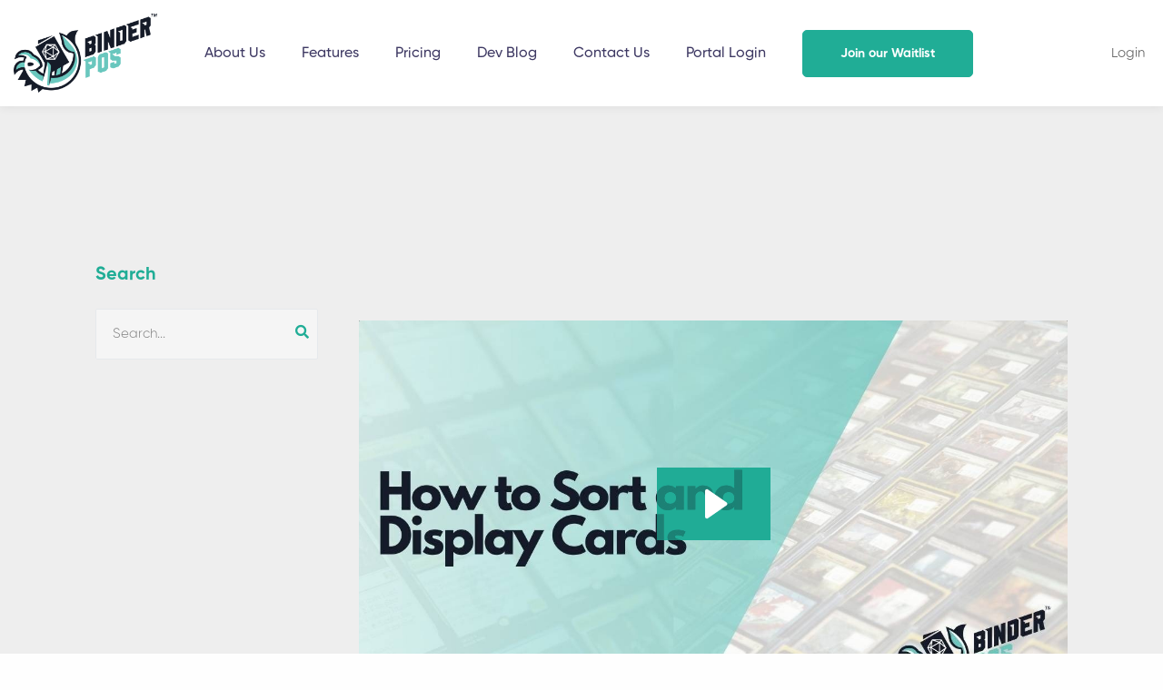

--- FILE ---
content_type: text/html; charset=utf-8
request_url: https://www.binderpos.com/blog?tag=game+store+retailer&page=2
body_size: 22952
content:
<!DOCTYPE html>
<html lang="en-US" >
 
<head>
  
              <meta name="csrf-param" content="authenticity_token">
              <meta name="csrf-token" content="xRq3OiKzwQnhalEt0pLB3MiDWdRTcsQNpKjFejphVrS9lEqMZjStvaoBNv26uzWXVq95Ibshl/zvt/nfo/f4rQ==">
            
  <link rel="alternate" type="application/rss+xml" title="BINDER INSIGHTS" href="https://www.binderpos.com/blog.rss" /><script type="text/javascript">
  var Kajabi = Kajabi || {};
</script>
<script type="text/javascript">
  Kajabi.currentSiteUser = {
    "id" : "-1",
    "type" : "Guest",
    "contactId" : "",
  };
</script>
<script type="text/javascript">
  Kajabi.theme = {
    activeThemeName: "BinderPOS Kajabi Theme",
    previewThemeId: null,
    editor: false
  };
</script>
<meta name="turbo-prefetch" content="false">
<!-- Google Tag Manager -->
<script>(function(w,d,s,l,i){w[l]=w[l]||[];w[l].push({‘gtm.start’:
new Date().getTime(),event:‘gtm.js’});var f=d.getElementsByTagName(s)[0],
j=d.createElement(s),dl=l!=‘dataLayer’?‘&l=‘+l:‘’;j.async=true;j.src=
’https://www.googletagmanager.com/gtm.js?id='+i+dl;f.parentNode.insertBefore(j,f);
})(window,document,‘script’,‘dataLayer’,‘GTM-NJ25W8C’);</script>
<!-- End Google Tag Manager -->
<script>
(function(i,s,o,g,r,a,m){i['GoogleAnalyticsObject']=r;i[r]=i[r]||function(){
(i[r].q=i[r].q||[]).push(arguments)
},i[r].l=1*new Date();a=s.createElement(o),
m=s.getElementsByTagName(o)[0];a.async=1;a.src=g;m.parentNode.insertBefore(a,m)
})(window,document,'script','//www.google-analytics.com/analytics.js','ga');
ga('create', 'UA-198332794-2', 'auto', {});
ga('send', 'pageview');
</script>
<style type="text/css">
  #editor-overlay {
    display: none;
    border-color: #2E91FC;
    position: absolute;
    background-color: rgba(46,145,252,0.05);
    border-style: dashed;
    border-width: 3px;
    border-radius: 3px;
    pointer-events: none;
    cursor: pointer;
    z-index: 10000000000;
  }
  .editor-overlay-button {
    color: white;
    background: #2E91FC;
    border-radius: 2px;
    font-size: 13px;
    margin-inline-start: -24px;
    margin-block-start: -12px;
    padding-block: 3px;
    padding-inline: 10px;
    text-transform:uppercase;
    font-weight:bold;
    letter-spacing:1.5px;

    left: 50%;
    top: 50%;
    position: absolute;
  }
</style>
<script src="https://kajabi-app-assets.kajabi-cdn.com/vite/assets/track_analytics-999259ad.js" crossorigin="anonymous" type="module"></script><link rel="modulepreload" href="https://kajabi-app-assets.kajabi-cdn.com/vite/assets/stimulus-576c66eb.js" as="script" crossorigin="anonymous">
<link rel="modulepreload" href="https://kajabi-app-assets.kajabi-cdn.com/vite/assets/track_product_analytics-9c66ca0a.js" as="script" crossorigin="anonymous">
<link rel="modulepreload" href="https://kajabi-app-assets.kajabi-cdn.com/vite/assets/stimulus-e54d982b.js" as="script" crossorigin="anonymous">
<link rel="modulepreload" href="https://kajabi-app-assets.kajabi-cdn.com/vite/assets/trackProductAnalytics-3d5f89d8.js" as="script" crossorigin="anonymous">      <script type="text/javascript">
        if (typeof (window.rudderanalytics) === "undefined") {
          !function(){"use strict";window.RudderSnippetVersion="3.0.3";var sdkBaseUrl="https://cdn.rudderlabs.com/v3"
          ;var sdkName="rsa.min.js";var asyncScript=true;window.rudderAnalyticsBuildType="legacy",window.rudderanalytics=[]
          ;var e=["setDefaultInstanceKey","load","ready","page","track","identify","alias","group","reset","setAnonymousId","startSession","endSession","consent"]
          ;for(var n=0;n<e.length;n++){var t=e[n];window.rudderanalytics[t]=function(e){return function(){
          window.rudderanalytics.push([e].concat(Array.prototype.slice.call(arguments)))}}(t)}try{
          new Function('return import("")'),window.rudderAnalyticsBuildType="modern"}catch(a){}
          if(window.rudderAnalyticsMount=function(){
          "undefined"==typeof globalThis&&(Object.defineProperty(Object.prototype,"__globalThis_magic__",{get:function get(){
          return this},configurable:true}),__globalThis_magic__.globalThis=__globalThis_magic__,
          delete Object.prototype.__globalThis_magic__);var e=document.createElement("script")
          ;e.src="".concat(sdkBaseUrl,"/").concat(window.rudderAnalyticsBuildType,"/").concat(sdkName),e.async=asyncScript,
          document.head?document.head.appendChild(e):document.body.appendChild(e)
          },"undefined"==typeof Promise||"undefined"==typeof globalThis){var d=document.createElement("script")
          ;d.src="https://polyfill-fastly.io/v3/polyfill.min.js?version=3.111.0&features=Symbol%2CPromise&callback=rudderAnalyticsMount",
          d.async=asyncScript,document.head?document.head.appendChild(d):document.body.appendChild(d)}else{
          window.rudderAnalyticsMount()}window.rudderanalytics.load("2apYBMHHHWpiGqicceKmzPebApa","https://kajabiaarnyhwq.dataplane.rudderstack.com",{})}();
        }
      </script>
      <script type="text/javascript">
        if (typeof (window.rudderanalytics) !== "undefined") {
          rudderanalytics.page({"account_id":"130714","site_id":"147467"});
        }
      </script>
      <script type="text/javascript">
        if (typeof (window.rudderanalytics) !== "undefined") {
          (function () {
            function AnalyticsClickHandler (event) {
              const targetEl = event.target.closest('a') || event.target.closest('button');
              if (targetEl) {
                rudderanalytics.track('Site Link Clicked', Object.assign(
                  {"account_id":"130714","site_id":"147467"},
                  {
                    link_text: targetEl.textContent.trim(),
                    link_href: targetEl.href,
                    tag_name: targetEl.tagName,
                  }
                ));
              }
            };
            document.addEventListener('click', AnalyticsClickHandler);
          })();
        }
      </script>
<meta name='site_locale' content='en'><style type="text/css">
  /* Font Awesome 4 */
  .fa.fa-twitter{
    font-family:sans-serif;
  }
  .fa.fa-twitter::before{
    content:"𝕏";
    font-size:1.2em;
  }

  /* Font Awesome 5 */
  .fab.fa-twitter{
    font-family:sans-serif;
  }
  .fab.fa-twitter::before{
    content:"𝕏";
    font-size:1.2em;
  }
</style>
<link rel="stylesheet" href="https://cdn.jsdelivr.net/npm/@kajabi-ui/styles@0.2.0/dist/kajabi_products/kajabi_products.css" />
<script type="module" src="https://cdn.jsdelivr.net/npm/@pine-ds/core@3.11.0/dist/pine-core/pine-core.esm.js"></script>
<script nomodule src="https://cdn.jsdelivr.net/npm/@pine-ds/core@3.11.0/dist/pine-core/index.esm.js"></script>


	<div class="trial_message" style="display: none;">The trial period has expired please purchase if you like to continue using the theme.</div> 
 
	
	<style>
			
			.shape {
                display: none!important;
            }
		</style>

	 
	<script>
		  var is_blog_page = false;

		
			isEditor = false;
		

		  ta_id = 'OComfYINbLFv8al';
		  ta_timeStamp = 1613346241000;
		  Lkey = '675504741621727673';
		  ta_account_id = '147467';
		  ta_url = 'https://www.binderpos.com'
	</script>

		<meta charset="UTF-8">
	    <meta name="viewport" content="width=device-width, initial-scale=1">
	    <link rel="profile" href="https://gmpg.org/xfn/11">

		<style>

    @font-face {
        font-family: 'Gilroy';
        src: url(https://kajabi-themes.s3.amazonaws.com/assets/fonts/Gilroy-Regular.otf) format('truetype');
        font-style: normal
    }

    @font-face {
        font-family: 'Gilroy';
        src: url(https://kajabi-themes.s3.amazonaws.com/assets/fonts/Gilroy-Thin.otf) format('truetype');
        font-style: normal;
        font-weight: 100
    }

    @font-face {
        font-family: 'Gilroy';
        src: url(https://kajabi-themes.s3.amazonaws.com/assets/fonts/Gilroy-UltraLight.otf) format('truetype');
        font-style: normal;
        font-weight: 200
    }

    @font-face {
        font-family: 'Gilroy';
        src: url(https://kajabi-themes.s3.amazonaws.com/assets/fonts/Gilroy-Light.otf) format('truetype');
        font-style: normal;
        font-weight: 300
    }

    @font-face {
        font-family: 'Gilroy';
        src: url(https://kajabi-themes.s3.amazonaws.com/assets/fonts/Gilroy-Medium.otf) format('truetype');
        font-style: normal;
        font-weight: 500
    }

    @font-face {
        font-family: 'Gilroy';
        src: url(https://kajabi-themes.s3.amazonaws.com/assets/fonts/Gilroy-Semibold.otf) format('truetype');
        font-style: normal;
        font-weight: 600
    }

    @font-face {
        font-family: 'Gilroy';
        src: url(https://kajabi-themes.s3.amazonaws.com/assets/fonts/Gilroy-Bold.otf) format('truetype');
        font-style: normal;
        font-weight: 700
    }

    @font-face {
        font-family: 'Gilroy';
        src: url(https://kajabi-themes.s3.amazonaws.com/assets/fonts/Gilroy-Extrabold.otf) format('truetype');
        font-style: normal;
        font-weight: 800
    }

    @font-face {
        font-family: 'Gilroy';
        src: url(https://kajabi-themes.s3.amazonaws.com/assets/fonts/Gilroy-Black.otf) format('truetype');
        font-style: normal;
        font-weight: 900
    }

    @font-face {
        font-family: "Font Awesome 5 Brands";
        font-style: normal;
        font-weight: 400;
        font-display: block;
        src: url(https://kajabi-themes.s3.amazonaws.com/assets/fonts/fa-brands-400.eot?1);
        src: url(https://kajabi-themes.s3.amazonaws.com/assets/fonts/fa-brands-400.eot?#iefix) format("embedded-opentype"), url(https://kajabi-themes.s3.amazonaws.com/assets/fonts/fa-brands-400.woff2?1) format("woff2"), url(https://kajabi-themes.s3.amazonaws.com/assets/fonts/fa-brands-400.woff) format("woff"), url(https://kajabi-themes.s3.amazonaws.com/assets/fonts/fa-brands-400.ttf) format("truetype"), url(https://kajabi-themes.s3.amazonaws.com/assets/fonts/fa-brands-400.svg#fontawesome) format("svg")
    }

    @font-face {
        font-family: "Font Awesome 5 Duotone";
        font-style: normal;
        font-weight: 900;
        font-display: block;
        src: url(https://kajabi-themes.s3.amazonaws.com/assets/fonts/fa-duotone-900.eot?1);
        src: url(https://kajabi-themes.s3.amazonaws.com/assets/fonts/fa-duotone-900.eot?#iefix) format("embedded-opentype"), url(https://kajabi-themes.s3.amazonaws.com/assets/fonts/fa-duotone-900.woff2?1) format("woff2"), url(https://kajabi-themes.s3.amazonaws.com/assets/fonts/fa-duotone-900.woff) format("woff"), url(https://kajabi-themes.s3.amazonaws.com/assets/fonts/fa-duotone-900.ttf) format("truetype"), url(https://kajabi-themes.s3.amazonaws.com/assets/fonts/fa-duotone-900.svg#fontawesome) format("svg")
    }

    @font-face {
        font-family: "Font Awesome 5 Pro";
        font-style: normal;
        font-weight: 300;
        font-display: block;
        src: url(https://kajabi-themes.s3.amazonaws.com/assets/fonts/fa-light-300.eot?1);
        src: url(https://kajabi-themes.s3.amazonaws.com/assets/fonts/fa-light-300.eot?#iefix) format("embedded-opentype"), url(https://kajabi-themes.s3.amazonaws.com/assets/fonts/fa-light-300.woff2?1) format("woff2"), url(https://kajabi-themes.s3.amazonaws.com/assets/fonts/fa-light-300.woff) format("woff"), url(https://kajabi-themes.s3.amazonaws.com/assets/fonts/fa-light-300.ttf) format("truetype"), url(https://kajabi-themes.s3.amazonaws.com/assets/fonts/fa-light-300.svg#fontawesome) format("svg")
    }

    @font-face {
        font-family: "Font Awesome 5 Pro";
        font-style: normal; 
        font-weight: 400;
        font-display: block;
        src: url(https://kajabi-themes.s3.amazonaws.com/assets/fonts/fa-regular-400.eot?1);
        src: url(https://kajabi-themes.s3.amazonaws.com/assets/fonts/fa-regular-400.eot?#iefix) format("embedded-opentype"), url(https://kajabi-themes.s3.amazonaws.com/assets/fonts/fa-regular-400.woff2?1) format("woff2"), url(https://kajabi-themes.s3.amazonaws.com/assets/fonts/fa-regular-400.woff) format("woff"), url(https://kajabi-themes.s3.amazonaws.com/assets/fonts/fa-regular-400.ttf) format("truetype"), url(https://kajabi-themes.s3.amazonaws.com/assets/fonts/fa-regular-400.svg#fontawesome) format("svg")
    }

    @font-face {
        font-family: "Font Awesome 5 Pro";
        font-style: normal;
        font-weight: 900;
        font-display: block;
        src: url(https://kajabi-themes.s3.amazonaws.com/assets/fonts/fa-solid-900.eot?1);
        src: url(https://kajabi-themes.s3.amazonaws.com/assets/fonts/fa-solid-900.eot?#iefix) format("embedded-opentype"), url(https://kajabi-themes.s3.amazonaws.com/assets/fonts/fa-solid-900.woff2?1) format("woff2"), url(https://kajabi-themes.s3.amazonaws.com/assets/fonts/fa-solid-900.woff) format("woff"), url(https://kajabi-themes.s3.amazonaws.com/assets/fonts/fa-solid-900.ttf) format("truetype"), url(https://kajabi-themes.s3.amazonaws.com/assets/fonts/fa-solid-900.svg#fontawesome) format("svg")
    }

    @font-face {
        font-family: swiper-icons;
        src: url("data:application/font-woff;charset=utf-8;base64, [base64]//wADZ2x5ZgAAAywAAADMAAAD2MHtryVoZWFkAAABbAAAADAAAAA2E2+eoWhoZWEAAAGcAAAAHwAAACQC9gDzaG10eAAAAigAAAAZAAAArgJkABFsb2NhAAAC0AAAAFoAAABaFQAUGG1heHAAAAG8AAAAHwAAACAAcABAbmFtZQAAA/gAAAE5AAACXvFdBwlwb3N0AAAFNAAAAGIAAACE5s74hXjaY2BkYGAAYpf5Hu/j+W2+MnAzMYDAzaX6QjD6/4//Bxj5GA8AuRwMYGkAPywL13jaY2BkYGA88P8Agx4j+/8fQDYfA1AEBWgDAIB2BOoAeNpjYGRgYNBh4GdgYgABEMnIABJzYNADCQAACWgAsQB42mNgYfzCOIGBlYGB0YcxjYGBwR1Kf2WQZGhhYGBiYGVmgAFGBiQQkOaawtDAoMBQxXjg/wEGPcYDDA4wNUA2CCgwsAAAO4EL6gAAeNpj2M0gyAACqxgGNWBkZ2D4/wMA+xkDdgAAAHjaY2BgYGaAYBkGRgYQiAHyGMF8FgYHIM3DwMHABGQrMOgyWDLEM1T9/w8UBfEMgLzE////P/5//f/V/xv+r4eaAAeMbAxwIUYmIMHEgKYAYjUcsDAwsLKxc3BycfPw8jEQA/[base64]/uznmfPFBNODM2K7MTQ45YEAZqGP81AmGGcF3iPqOop0r1SPTaTbVkfUe4HXj97wYE+yNwWYxwWu4v1ugWHgo3S1XdZEVqWM7ET0cfnLGxWfkgR42o2PvWrDMBSFj/IHLaF0zKjRgdiVMwScNRAoWUoH78Y2icB/yIY09An6AH2Bdu/UB+yxopYshQiEvnvu0dURgDt8QeC8PDw7Fpji3fEA4z/PEJ6YOB5hKh4dj3EvXhxPqH/SKUY3rJ7srZ4FZnh1PMAtPhwP6fl2PMJMPDgeQ4rY8YT6Gzao0eAEA409DuggmTnFnOcSCiEiLMgxCiTI6Cq5DZUd3Qmp10vO0LaLTd2cjN4fOumlc7lUYbSQcZFkutRG7g6JKZKy0RmdLY680CDnEJ+UMkpFFe1RN7nxdVpXrC4aTtnaurOnYercZg2YVmLN/d/gczfEimrE/fs/bOuq29Zmn8tloORaXgZgGa78yO9/cnXm2BpaGvq25Dv9S4E9+5SIc9PqupJKhYFSSl47+Qcr1mYNAAAAeNptw0cKwkAAAMDZJA8Q7OUJvkLsPfZ6zFVERPy8qHh2YER+3i/BP83vIBLLySsoKimrqKqpa2hp6+jq6RsYGhmbmJqZSy0sraxtbO3sHRydnEMU4uR6yx7JJXveP7WrDycAAAAAAAH//wACeNpjYGRgYOABYhkgZgJCZgZNBkYGLQZtIJsFLMYAAAw3ALgAeNolizEKgDAQBCchRbC2sFER0YD6qVQiBCv/H9ezGI6Z5XBAw8CBK/m5iQQVauVbXLnOrMZv2oLdKFa8Pjuru2hJzGabmOSLzNMzvutpB3N42mNgZGBg4GKQYzBhYMxJLMlj4GBgAYow/P/PAJJhLM6sSoWKfWCAAwDAjgbRAAB42mNgYGBkAIIbCZo5IPrmUn0hGA0AO8EFTQAA") format("woff");
        font-weight: 400;
        font-style: normal
    }

    @font-face {
        font-family: eicons;
        src: url(https://kajabi-themes.s3.amazonaws.com/assets/fonts/eicons.eot?5.7.0);
        src: url(https://kajabi-themes.s3.amazonaws.com/assets/fonts/eicons.eot?5.7.0#iefix) format("embedded-opentype"), url(https://kajabi-themes.s3.amazonaws.com/assets/fonts/eicons.woff2?5.7.0) format("woff2"), url(https://kajabi-themes.s3.amazonaws.com/assets/fonts/eicons.woff?5.7.0) format("woff"), url(https://kajabi-themes.s3.amazonaws.com/assets/fonts/eicons.ttf?5.7.0) format("truetype"), url(https://kajabi-themes.s3.amazonaws.com/assets/fonts/eicons.svg?5.7.0#eicon) format("svg");
        font-weight: 400;
        font-style: normal
    }

    @font-face {
        font-family: 'revicons';
        src: url(https://kajabi-themes.s3.amazonaws.com/assets/fonts/revicons.eot?5510888);
        src: url(https://kajabi-themes.s3.amazonaws.com/assets/fonts/revicons.eot?5510888#iefix) format('embedded-opentype'), url(https://kajabi-themes.s3.amazonaws.com/assets/fonts/revicons.woff?5510888) format('woff'), url(https://kajabi-themes.s3.amazonaws.com/assets/fonts/revicons.ttf?5510888) format('truetype'), url(https://kajabi-themes.s3.amazonaws.com/assets/fonts/revicons.svg?5510888#revicons) format('svg');
        font-weight: 400;
        font-style: normal
    }

    .elementor-778 .elementor-element.elementor-element-fbc3db1:not(.elementor-motion-effects-element-type-background)>.elementor-column-wrap,
    .elementor-778 .elementor-element.elementor-element-fbc3db1>.elementor-column-wrap>.elementor-motion-effects-container>.elementor-motion-effects-layer {
        background-image: url("https://kajabi-themes.s3.amazonaws.com/assets/images/background-pattern-grid-line-02.png")
    } 

    .maxcoach-testimonial-style-06 .content:before {
        background: url(https://kajabi-themes.s3.amazonaws.com/assets/images/testimonial-icon.png) no-repeat center;
    }

    .elementor-2590 .elementor-element.elementor-element-88c05d0:not(.elementor-motion-effects-element-type-background)>.elementor-column-wrap,.elementor-2590 .elementor-element.elementor-element-88c05d0>.elementor-column-wrap>.elementor-motion-effects-container>.elementor-motion-effects-layer {
        background-image: url("https://kajabi-themes.s3.amazonaws.com/assets/images/background-pattern-grid-line-06.png");
        background-position: 15px 50%;
        background-repeat: repeat-x;
    }

    .elementor-2187 .elementor-element.elementor-element-bbab9a3:not(.elementor-motion-effects-element-type-background)>.elementor-column-wrap,.elementor-2187 .elementor-element.elementor-element-bbab9a3>.elementor-column-wrap>.elementor-motion-effects-container>.elementor-motion-effects-layer {
        background-image: url("https://kajabi-themes.s3.amazonaws.com/assets/images/background-pattern-grid-line-05.png")
    }

    .elementor-element.elementor-element-a269adc{
        background-image: url("https://kajabi-themes.s3.amazonaws.com/assets/images/gym-coaching-get-started-bg.jpg");
        background-position: center left;
        background-repeat: no-repeat;
        background-size: cover
    }
</style>
		<link media="screen" href="https://kajabi-themes.s3.amazonaws.com/assets/css/style_v2.css" rel="stylesheet">
		<!-- link media="screen" href="http://localhost/aws/css/style_v2.css" rel="stylesheet" -->	
	


	






 
<style id="colors_style_block">
  
body{
    background-color: #fefefe !important;
}

.name, .heading-secondary:not(.entry_adlis_heading-secondary), .heading, .features_adlis .button-content-wrapper, 
 mark, .elementor-counter-number-wrapper, .elementor-element-3e95041 .icon,
 .title, .tm-button.style-thick-border, .course-price:not(.hero_adlis_course-price),
 .course-title a:hover, .post-title a:hover,.hero_siren .elementor-element-234ab29 .tm-button:hover .button-content-wrapper,
 .db_quotes, .accordion-title, .post-meta .meta-icon i, .pag a:hover, .section__sidebar .panel__heading,
  .m_blog_search_heading, span.input-group-addon.search__icon i, .panel_categories a:hover, .post-view a:hover,
  .syllabus .panel__heading, .search-result__title, .auth__link a, .panel.blog i {
    color: #20AD96 !important;
}  




.elementor-element-1b10638 .swiper-pagination-bullet:hover,
.elementor-element-1b10638 .swiper-pagination-bullet.swiper-pagination-bullet-active,
.elementor-element-1b10638 .swiper-pagination .fraction .current,
.elementor-element-1b10638 .pagination-style-04 .progressbar {
    color: #20AD96 !important;
}




.m_blog_post_content {
    border-bottom: 1px solid #20AD96 !important;
}
 
.tm-button.style-flat:before, .opt_in_submit, .page-scroll-up, .rev-btn, .pricing__popular,.opt_in_salut,
.blog__more, .desktop-menu .page-navigation .children:after, .primary-menu-sub-visual:after   {
    background-color: #20AD96 !important;
} 

.opt_in_submit {
    border-color : #20AD96 !important;
}

.maxcoach-testimonial-style-06 .image {
	border: 6px solid #20AD96;
}
  
.faq_diaco, .hero_siren, .opt_in_shagal{
    background-color: #323043  !important;
}

.elementor-widget-tm-icon-box .tm-icon-box .maxcoach-icon {
    color: #e2e2e2 !important;
}


.post_share_sidebar {
    border: 1px solid #20AD96 !important;
}




/* 
.w-bottom-bar-lower > div div:nth-child(2), .w-big-play-button div:nth-child(2)  {
    background-color: #20AD96 !important;
}*/

.q_text_wrap h1,.q_text_wrap h3,.q_text_wrap h5, span.accordion-icon.opened-icon{
    color: #20AD96 !important;
}

.q_underline {
	border-bottom: 1px dashed #20AD96;
}
 

.q_icon_wrap span, .content_adlis li:before, .text_and_icon li:before,
.m_offer_description li:before, .description li:before{
    color: #20AD96 !important;
} 

.hero_adlis .course-title{
    color: #20AD96   !important;
}

.offers_adlis .course-date{
	color:#20AD96 !important;
}

.entry_adlis mark,.testimonial_adlis .name{
	color: #20AD96 !important;
}

.offers_adlis .course-price{
    background-color: #20AD96 !important;
}

.elementor-element-eb6802c .title{
	color:#20AD96 !important;
}

.features_salut .title, .info_block_salut .maxcoach-icon span, .info_block_salut .title, .events_salut .event-date{
	color: #20AD96   !important;
}

#slider-2-slide-5-layer-3, .features_2_diaco .slide-button
, .faq_diaco .closed-icon, .events_diaco .event-date--day{
    color: #20AD96 !important;
}

.m_green_back_box {
    background-color: #20ad96  !important;
}

.features_2_diaco .slide-button:after{
    background-color: #20AD96  !important;
}

.fas.fa-quote-right{
    color: #20AD96 !important;
}



i.fas.fa-quote-right, .testimonail_draven .heading-primary
, .info_block_draven .real_heading-primary, .offers_duo .maxcoach-icon, .woocommerce-Price-currencySymbol
, .elementor-element-da9022b .button-text, .mark, .primary-color.primary-color {
    color: #20AD96 !important;
}

.elementor-element-da9022b .button-content-wrapper:before{
    background-color: #20AD96 !important;
}

.offers_shagal .course-wrapper:hover .course-info{
    border-color: #20AD96 !important;
}
 
.m_inner_button:after {
    background-color: #20AD96 !important;
}


.slogan_salut_back {
    background-image: linear-gradient(90deg,color_bg_2 70%,color_bg_1 70%) !important;
}

 .m_rslide_1, .event-title {
    color: #323232 !important;
 }


 .hero_barron_box {
    background-color: #f8f8f8 !important;
}

.hero_shagal .heading-primary:not(.m_title){
    color: #20AD96 !important;
}

.info_block_shagal .heading-primary1{
    color: #20AD96 !important;
}

.pre_heading-primary{
    color: #20AD96 !important;
}

.video_draven i.far.fa-waveform {
    color: #20AD96  !important;
}

.offers_duo .fa-check, .elementor-headline-dynamic-text{
    color: #20AD96 !important;
}

.maxcoach-box:hover div.tm-button.style-text{
    color: #20AD96 !important;
}

.info_block_zeus .fa-check {
    color: #20AD96 !important;
}





.offers_zeus .course-price {
    background-color: #20AD96 !important;
}





mark,
.primary-color.primary-color,
.growl-close:hover,
.tm-button.style-border,
.tm-button.style-thick-border,
.tm-instagram .instagram-user-name,
.maxcoach-infinite-loader,
.maxcoach-blog .post-title a:hover,
.maxcoach-blog .post-categories a:hover,
.maxcoach-blog-caption-style-03 .tm-button,
.tm-portfolio .post-categories a:hover,
.tm-portfolio .post-title a:hover,
.maxcoach-pricing .price-wrap,
.maxcoach-timeline.style-01 .title,
.maxcoach-timeline.style-01 .timeline-dot,
.tm-google-map .style-signal .animated-dot,
.maxcoach-list .marker,
.maxcoach-mailchimp-form-style-01 .form-submit,
.maxcoach-pricing-style-02 .maxcoach-pricing .maxcoach-pricing-features li i,
.tm-social-networks .link:hover,
.tm-social-networks.style-solid-rounded-icon .link,
.maxcoach-team-member-style-01 .social-networks a:hover,
.elementor-widget-tm-testimonial .testimonial-quote-icon,
.maxcoach-modern-carousel-style-02 .slide-button,
.tm-slider a:hover .heading,
.woosw-area .woosw-inner .woosw-content .woosw-content-bot .woosw-content-bot-inner .woosw-page a:hover,
.woosw-continue:hover,
.tm-menu .menu-price,
.woocommerce-widget-layered-nav-list a:hover,
.entry-post-tags a:hover,
.post-share a:hover,
.post-share.style-01 .share-media .share-icon,
.blog-nav-links h6:before,
.header-search-form .search-submit,
.widget_search .search-submit,
.widget_product_search .search-submit,
.page-main-content .search-form .search-submit,
.page-sidebar .widget_pages .current-menu-item>a,
.page-sidebar .widget_nav_menu .current-menu-item>a,
.page-sidebar .insight-core-bmw .current-menu-item>a,
.comment-list .comment-actions a:hover,
.portfolio-nav-links.style-01 .inner>a:hover,
.portfolio-nav-links.style-02 .nav-list .hover,
.maxcoach-main-post .course-price,
.learn-press-content-protected-message a,
body.single-lp_course.course-item-popup .course-item-nav a:before,
body.single-lp_course.course-item-popup #learn-press-course-curriculum .toggle-content-item,
.maxcoach-fake-select-wrap .maxcoach-fake-select li.selected:before,
.maxcoach-course .course-info .course-price,
.maxcoach-course .course-title a:hover,
.learn-press-checkout .lp-list-table td.course-total,
.learn-press-checkout .lp-list-table .cart-subtotal td,
.learn-press-checkout .lp-list-table .order-total td,
.single-lp_course .lp-single-course .course-author .author-social-networks a:hover,
.single-lp_course .course-curriculum ul.curriculum-sections .section-content .course-item.has-status.passed .course-item-status,
.widget_lp-widget-recent-courses .course-price,
.widget_lp-widget-recent-courses .course-title:hover,
.single-lp_course .lp-single-course .course-price,
.entry-course-share .share-media,
.single-course-layout-02 .lp-single-course .entry-course-share .tm-button,
.elementor-widget-tm-icon-box.maxcoach-icon-box-style-01 .maxcoach-box:hover div.tm-button.style-text,
.elementor-widget-tm-icon-box.maxcoach-icon-box-style-01 a.tm-button.style-text:hover,
.tm-image-box.maxcoach-box:hover div.tm-button.style-text,
.tm-image-box a.tm-button.style-text:hover,
.maxcoach-event-carousel .event-date,
.maxcoach-event-carousel .tm-button.style-flat,
.maxcoach-event .tm-button.style-flat,
.maxcoach-event-grid .event-date--day,
.maxcoach-event-grid.style-minimal .event-caption:before,
.event-price,
.event-register-message a,
.maxcoach-event-grid.style-one-left-featured .normal-events .event-date,
.tp_single_event .entry-meta .meta-icon,
.tm-zoom-meeting .zoom-countdown .countdown-content .number,
.dpn-zvc-single-content-wrapper .dpn-zvc-sidebar-wrapper .dpn-zvc-timer .dpn-zvc-timer-cell,
.lp-pmpro-membership-list .lp-price .amount,
#pmpro_level_cost strong,
.widget_price_filter .ui-slider,
.maxcoach-product .woocommerce-loop-product__title a:hover,
.woocommerce .product-badges .onsale,
.cart-collaterals .order-total .amount,
.woocommerce-mini-cart__empty-message .empty-basket,
.woocommerce .cart_list.product_list_widget a:hover,
.woocommerce .cart.shop_table td.product-name a:hover,
.woocommerce ul.product_list_widget li .product-title:hover,
.entry-product-meta a:hover,
.popup-product-quick-view .product_title a:hover {
	color: #20AD96;
}

.primary-background-color,
.wp-block-tag-cloud a:hover,
.wp-block-calendar #today,
.header-search-form .search-submit:hover,
.maxcoach-fake-select-wrap .maxcoach-fake-select li:hover,
.maxcoach-progress .progress-bar,
.maxcoach-link-animate-border .heading-primary a mark:after,
.tm-button.style-flat:before,
.tm-button.style-border:after,
.tm-button.style-thick-border:after,
.maxcoach-tab-nav-buttons button:hover,
.maxcoach-list .badge,
.maxcoach-blog-caption-style-03 .tm-button.style-bottom-line .button-content-wrapper:after,
.hint--primary:after,
[data-fp-section-skin=dark] #fp-nav ul li a span,
[data-fp-section-skin=dark] .fp-slidesNav ul li a span,
.page-scroll-up,
.top-bar-01 .top-bar-button,
.tm-social-networks.style-flat-rounded-icon .link:hover,
.tm-swiper .swiper-pagination-progressbar .swiper-pagination-progressbar-fill,
.tm-social-networks.style-flat-rounded-icon .link,
.tm-social-networks.style-solid-rounded-icon .link:hover,
.portfolio-overlay-group-01.portfolio-overlay-colored-faded .post-overlay,
.maxcoach-modern-carousel .slide-tag,
.maxcoach-light-gallery .maxcoach-box .maxcoach-overlay,
.maxcoach-accordion-style-02 .maxcoach-accordion .accordion-section.active .accordion-header,
.maxcoach-accordion-style-02 .maxcoach-accordion .accordion-section:hover .accordion-header,
.maxcoach-mailchimp-form-style-01 .form-submit:hover,
.maxcoach-modern-carousel-style-02 .slide-button:after,
.tm-gradation .item:hover .count,
.nav-links a:hover,
.page-sidebar .insight-core-bmw li:hover a,
.page-sidebar .insight-core-bmw li.current-menu-item a,
.single-post .entry-post-feature.post-quote,
.post-share.style-01 .share-media:hover .share-icon,
.entry-portfolio-feature .gallery-item .overlay,
.widget .tagcloud a:hover,
.widget_calendar #today,
.widget_search .search-submit:hover,
.widget_product_search .search-submit:hover,
.page-main-content .search-form .search-submit:hover,
.woocommerce .select2-container--default .select2-results__option--highlighted[aria-selected],
.select2-container--default .select2-results__option[aria-selected=true],
.select2-container--default .select2-results__option[data-selected=true],
.course-caption-style-02 .maxcoach-course .course-info .course-price,
.course-caption-style-04 .maxcoach-course .course-info .course-price,
.course-caption-style-05 .maxcoach-course .course-info .course-price,
.course-caption-style-07 .maxcoach-course .course-info .course-price,
.profile .author-social-networks a:hover,
.profile #learn-press-profile-nav ul.tabs>li>a:after,
.profile .lp-tab-sections .section-tab.active span:after,
#learn-press-course-tabs ul.learn-press-nav-tabs .course-nav:after,
body.single-lp_course.course-item-popup #learn-press-course-curriculum .toggle-content-item:hover,
.single-lp_course .course-curriculum ul.curriculum-sections .section-content .course-item .course-item-meta .course-item-status,
.learnpress .learn-press-progress .progress-bg .progress-active,
.learnpress .learn-press-course-results-progress .items-progress .lp-course-status .grade.passed,
.learnpress .learn-press-course-results-progress .course-progress .lp-course-status .grade.passed,
body.single-lp_course.course-item-popup .course-item-nav a:hover,
body.single-lp_course.course-item-popup .course-curriculum ul.curriculum-sections .section-content .course-item.current,
.dpn-zvc-single-content-wrapper .dpn-zvc-sidebar-wrapper .dpn-zvc-timer .dpn-zvc-meeting-ended,
.pmpro_form table th,
.maxcoach-product.style-grid .woocommerce_loop_add_to_cart_wrap a:hover,
.maxcoach-product.style-grid .quick-view-icon:hover,
.maxcoach-product.style-grid .woosw-btn:hover,
.maxcoach-product.style-grid .wooscp-btn:hover,
.wishlist-btn.style-01 a:hover,
.compare-btn.style-01 a:hover,
.woocommerce-info,
.woocommerce-message,
.woocommerce-MyAccount-navigation .is-active a,
.woocommerce-MyAccount-navigation a:hover {
	background-color: #20AD96;
}

.primary-background-color-important,
.lg-progress-bar .lg-progress {
	background-color: #20AD96 !important;
}

.wp-block-quote,
.wp-block-quote.has-text-align-right,
.wp-block-quote.has-text-align-right,
.tm-button.style-border,
.tm-button.style-thick-border,
.maxcoach-tab-nav-buttons button:hover,
.maxcoach-fake-select-wrap.focused .maxcoach-fake-select-current,
.maxcoach-fake-select-wrap .maxcoach-fake-select-current:hover,
.page-search-popup .search-field,
.tm-social-networks.style-solid-rounded-icon .link,
.tm-popup-video.type-button .video-play,
.widget_pages .current-menu-item,
.widget_nav_menu .current-menu-item,
.insight-core-bmw .current-menu-item,
.page-sidebar .insight-core-bmw li:hover a,
.page-sidebar .insight-core-bmw li.current-menu-item a,
.course-caption-style-07 .maxcoach-course .course-wrapper:hover .course-thumbnail-wrapper,
.course-caption-style-09 .maxcoach-course .course-wrapper:hover .course-info,
.wishlist-btn.style-01 a:hover,
.compare-btn.style-01 a:hover,
body.woocommerce-cart table.cart td.actions .coupon .input-text:focus,
.woocommerce div.quantity .qty:focus,
.woocommerce div.quantity button:hover:before,
.woocommerce.single-product div.product .images .thumbnails .item img:hover {
	border-color: #20AD96;
}

.single-product .woo-single-gallery .maxcoach-thumbs-swiper .swiper-slide:hover img,
.single-product .woo-single-gallery .maxcoach-thumbs-swiper .swiper-slide-thumb-active img,
.lg-outer .lg-thumb-item.active,
.lg-outer .lg-thumb-item:hover {
	border-color: #20AD96!important;
}

.hint--primary.hint--top-left:before,
.hint--primary.hint--top-right:before,
.hint--primary.hint--top:before {
	border-top-color: #20AD96;
}

.hint--primary.hint--right:before {
	border-right-color: #20AD96;
}

.hint--primary.hint--bottom-left:before,
.hint--primary.hint--bottom-right:before,
.hint--primary.hint--bottom:before,
.maxcoach-tabpanel.maxcoach-tabpanel-horizontal>.maxcoach-nav-tabs li.active a,
.mini-cart .widget_shopping_cart_content,
.single-product .woocommerce-tabs li.active,
.woocommerce .select2-container .select2-choice {
	border-bottom-color: #20AD96;
}

.hint--primary.hint--left:before,
.tm-popup-video.type-button .video-play-icon:before {
	border-left-color: #20AD96;
}


.elementor-375 .elementor-element.elementor-element-6bb94e7 a:hover {
	color: #20AD96
}










/*  -------------------------  FFF  --------------------- */


    














</style>
	




				<style media="print">@media print{.pmpro_a-print{display:none;position:absolute;left:-9999px}}</style>
				
			<title>
			
				BINDER INSIGHTS
			
			</title>

			

		    <meta property="og:type" content="website"> 
<meta property="og:url" content="https://www.binderpos.com/blog?tag=game+store+retailer">
<meta name="twitter:card" content="summary_large_image">
 
<meta property="og:title" content="BINDER INSIGHTS">
<meta name="twitter:title" content="BINDER INSIGHTS">



 
    		<link href="https://kajabi-storefronts-production.kajabi-cdn.com/kajabi-storefronts-production/themes/3648877/settings_images/kMgonYS0S2YtdOfntnQP_favicon_1.png?v=2" rel="shortcut icon" />
   			<link rel="canonical" href="https://www.binderpos.com/blog?tag=game+store+retailer" />

<script src="https://code.jquery.com/jquery-3.6.1.min.js" integrity="sha256-o88AwQnZB+VDvE9tvIXrMQaPlFFSUTR+nldQm1LuPXQ=" crossorigin="anonymous"></script>
		
		
 

<style>


</style>


 
 










 
 
<style id="style_font_size">

.elementor-element-6d8dfb4 .title{
	font-size: 43px !important;
}


@media screen and (min-width:782px) {

	h2.heading-primary,
	.elementor-element-0ede45b .heading-primary,
	.elementor-element-d38600f .heading-primary
	{
		font-size: 30px !important;
	}
	 
	.elementor-element-7fcdd93 .heading-primary,
	.elementor-element-555e61d .heading-primary,
	.elementor-element-555e61d .heading-primary,
	.elementor-element-2287c92 .heading-primary,
	.elementor-element-1cc154f .heading-primary,
	.elementor-element-5f007f0 .heading-primary
	{
		font-size: 36px !important;
	}


	.elementor-element-35e6c07 .heading-primary,
	.elementor-element-ed3e5ab .heading-primary,
	.elementor-element-fee9d47 .heading-primary {
		font-size: 16px !important;
	} 


	.elementor-element-edfe88b .heading-primary,
	.elementor-element-17f499c .heading-primary,
	.elementor-element-2883080 .heading-primary,
	.elementor-element-8c7a6f0 .heading-primary,
	.elementor-element-793adb3 .heading-primary,
	.elementor-element-6efec3e .heading-primary,
	#slider-2-slide-5-layer-2,
	.elementor-element-124778e .heading-primary,
	.elementor-element-124778e .heading-primary,
	.elementor-element-74f3a4b .heading-primary,
	.elementor-element-ef6b8fd .heading-primary,
	.elementor-element-86f4dc8 .heading-primary,
	.elementor-element-86f4dc8 .heading-primary,
	.elementor-element-533442e .heading-primary,
	.elementor-element-533442e .heading-primary,
	.elementor-element-72db88f .heading-primary,
	.elementor-element-72db88f .heading-primary,
	.elementor-element-ad5d0c8 .heading-primary,
	.elementor-element-e1fa1c8 .heading-primary
	 {
		font-size: 43px !important;
	 } 


	.elementor-element-6d8dfb4 .elementor-repeater-item-27dac1e .title
	 {
		font-size: 54px !important;
	}

	.elementor-element-4b04844 .heading-primary	 {
		font-size: 61px !important;
	}


	.elementor-element-7ee4569 .heading-primary, 
	.elementor-778 .elementor-element.elementor-element-abb49e2 .heading-primary {
		font-size: 21px !important;
	}

	.m_rslide_1,
	.elementor-element-fbd73f2 .elementor-headline ,
	.elementor-element-656936b .heading-primary
	{
		font-size: 50px !important;
	}

		.elementor-element-45ebf77 .heading-primary{
			font-size: 50px !important;
		}
}
</style>










	
 


    
    

    
    

	<link href="https://fonts.googleapis.com/css2?family=Comfortaa&family=Gilroy&display=swap" rel="stylesheet">


  <style>
    body, html {
      font-family: Gilroy;
    }

	.event_auth_button, .auth__404--title, .premier body, .premier h1, .premier h2, .premier .blog__title,
 	.premier h3, .premier h4, .premier h5, .premier h6, .btn, .section--accordion .accordion__title, .section--link_list a  {
		font-family: Gilroy;
	}

  </style>

<style id="cp_font_style_heading"> 
	h2.heading-primary, #slider-2-slide-5-layer-2, .m_rslide_1, .heading-primary-true, .hero_salut h3.title
	, .hero_zeus h3.title, .premier h1, .premier h2, .premier .heading__title {
 
		text-transform: unset !important;
		font-family: Comfortaa !important;
	}
</style> 





        <script>
        /* <![CDATA[ */
        var userSettings = {"url":"\/","uid":"0","time":"1592952073","secure":"1"};
        /* ]]> */
        </script>

        <script>
        /* <![CDATA[ */
        var lpGlobalSettings = {"url":null,"siteurl":"","ajax":"","theme":"maxcoach-child-demo","localize":{"button_ok":"OK","button_cancel":"Cancel","button_yes":"Yes","button_no":"No"}};
        /* ]]> */
        </script>



	
		<script>
			window.dataLayer = window.dataLayer || [];

			function gtag() {
				dataLayer.push( arguments );
			}

			gtag( 'js', new Date() );

			gtag( 'config', 'UA-158702943-2' );
		</script>

				<noscript><style>.woocommerce-product-gallery{ opacity: 1 !important; }</style></noscript>
	        <script>function setREVStartSize(e){
			//window.requestAnimationFrame(function() {				 
				window.RSIW = window.RSIW===undefined ? window.innerWidth : window.RSIW;	
				window.RSIH = window.RSIH===undefined ? window.innerHeight : window.RSIH;	
				try {								
					var pw = document.getElementById(e.c).parentNode.offsetWidth,
						newh;
					pw = pw===0 || isNaN(pw) ? window.RSIW : pw;
					e.tabw = e.tabw===undefined ? 0 : parseInt(e.tabw);
					e.thumbw = e.thumbw===undefined ? 0 : parseInt(e.thumbw);
					e.tabh = e.tabh===undefined ? 0 : parseInt(e.tabh);
					e.thumbh = e.thumbh===undefined ? 0 : parseInt(e.thumbh);
					e.tabhide = e.tabhide===undefined ? 0 : parseInt(e.tabhide);
					e.thumbhide = e.thumbhide===undefined ? 0 : parseInt(e.thumbhide);
					e.mh = e.mh===undefined || e.mh=="" || e.mh==="auto" ? 0 : parseInt(e.mh,0);		
					if(e.layout==="fullscreen" || e.l==="fullscreen") 						
						newh = Math.max(e.mh,window.RSIH);					
					else{					
						e.gw = Array.isArray(e.gw) ? e.gw : [e.gw];
						for (var i in e.rl) if (e.gw[i]===undefined || e.gw[i]===0) e.gw[i] = e.gw[i-1];					
						e.gh = e.el===undefined || e.el==="" || (Array.isArray(e.el) && e.el.length==0)? e.gh : e.el;
						e.gh = Array.isArray(e.gh) ? e.gh : [e.gh];
						for (var i in e.rl) if (e.gh[i]===undefined || e.gh[i]===0) e.gh[i] = e.gh[i-1];
											
						var nl = new Array(e.rl.length),
							ix = 0,						
							sl;					
						e.tabw = e.tabhide>=pw ? 0 : e.tabw;
						e.thumbw = e.thumbhide>=pw ? 0 : e.thumbw;
						e.tabh = e.tabhide>=pw ? 0 : e.tabh;
						e.thumbh = e.thumbhide>=pw ? 0 : e.thumbh;					
						for (var i in e.rl) nl[i] = e.rl[i]<window.RSIW ? 0 : e.rl[i];
						sl = nl[0];									
						for (var i in nl) if (sl>nl[i] && nl[i]>0) { sl = nl[i]; ix=i;}															
						var m = pw>(e.gw[ix]+e.tabw+e.thumbw) ? 1 : (pw-(e.tabw+e.thumbw)) / (e.gw[ix]);					
						newh =  (e.gh[ix] * m) + (e.tabh + e.thumbh);
					}				
					if(window.rs_init_css===undefined) window.rs_init_css = document.head.appendChild(document.createElement("style"));					
					document.getElementById(e.c).height = newh+"px";
					window.rs_init_css.innerHTML += "#"+e.c+"_wrapper { height: "+newh+"px }";				
				} catch(e){
					console.log("Failure at Presize of Slider:" + e)
				}					   
			//});
		  };	
	</script>

<style>
 	.shape {
display: none important!;
}

.page-mobile-menu-header {
    height: 103px !important;
}
.elementor-2724 .elementor-element.elementor-element-1116634 .elementor-shape-fill {
    fill: #8fd6ca !important;
}
.elementor-2724 .elementor-element.elementor-element-54c16bb .elementor-shape-fill {
    fill: #8fd6ca !important;
}
.elementor-2724 .elementor-element.elementor-element-a9531ee .heading-primary {
    -webkit-text-stroke-color: #1cc1b2;
}
.elementor-786 .elementor-element.elementor-element-126af5f .elementor-shape-fill {
    fill: #8fd6ca !important;
}
.post-feature.post-thumbnail.maxcoach-image img {
    padding: 15px;
    object-fit: contain;
}
@media (min-width: 1199px)
{
.header-04 .branding, .header-04 .header-right {
    max-width: 180px;
}
}

.elementor-786 .elementor-element.elementor-element-443ea4f {
    z-index: 1;
}

.elementor-786 .elementor-element.elementor-element-49ba00f {
    bottom: 150px;
}

@media (max-width: 767px){
.elementor-widget-tm-testimonial.maxcoach-testimonial-style-05.layout-image-left .text {
    font-size: 20px;
}
.elementor-element.elementor-element-443ea4f {
    display: none;
}
.elementor-element.elementor-element-49ba00f {
    display: none;
}
}
body:not(.rtl) .elementor-786 .elementor-element.elementor-element-443ea4f {
    z-index: -1;
}

.premier .img-fluid {
    margin: 0 !important; 
}

.elementor-element.elementor-element-213fd3c.elementor-widget.elementor-widget-spacer {
    height: 26px;
}

</style>
<script>
	 
</script>
		
</head>

<body class="White-Mode home page-template-default page page-id-706 wp-embed-responsive theme-maxcoach pmpro-body-has-access woocommerce-no-js desktop desktop-menu mobile-menu-push-to-left woocommerce header-sticky-both wide page-has-no-sidebar title-bar-none elementor-default elementor-kit-1867 elementor-page elementor-page-706"  data-site-width="1200px" data-content-width="1200" data-font="Gilroy Helvetica, Arial, sans-serif" data-header-sticky-height="80">



 
<div id="page" class="site">
	<div class="content-wrapper">

  	<div id="page-content" class="page-content">
	    <div class="container">
		    <div class="row">
			    <div id="page-main-content" class="page-main-content">
					<div class="rich-snippet display-none">
	                    <h1 class="entry-title">Robust Theme</h1>
                        <span class="published">Dec 09, 2019</span>
	                	<span class="updated" data-time="2020-04-08 7:40">2020-04-08 7:40</span>
                    </div>


					<article id="post-706" class="post-706 page type-page status-publish hentry pmpro-has-access post-no-thumbnail">
						<h2 class="screen-reader-text">Robust Theme</h2>
								<div data-elementor-type="wp-page" data-elementor-id="706" class="elementor elementor-706" data-elementor-settings="[]">
			            <div class="elementor-inner">
				            <div class="elementor-section-wrap">


    <div id="section-header" data-section-id="header">
 
<!-- Announcement Variables -->






<!-- KJB Settings Variables -->


<style>
  .announcement {
    background: #00bdbc;
    color: #fff;
  }
  a.announcement:hover {
    color: #fff;
  } 
</style>




<header id="page-header" class="header s-header  page-header header-04 header-01 header-dark header-sticky-dark-logo">
    <style> 
	.s-header{background-color: #fefefe !important;}
	.darkenImage{
		background-color: RGBA(0, 0, 0, 0.0); 
	}
	@media screen and (min-width:782px) {
		.s-header{}
	}


	@media screen and (max-width:782px) {
		.s-header{}
	}
	#section-s-header .backgroundVideo {
        z-index: -1;
    }
</style>

    <div class="page-header-place-holder"></div>
    <div id="page-header-inner" class="page-header-inner" data-sticky="1">
        <div class="container-fluid">
            <div class="row">
                <div class="col-xs-12">
                    <div class="header-wrap">
                        <div class="branding">
                            <div kjb-settings-id="sections_header_settings_logo_image_d7c" class="branding__logo">
                                <a href="/" rel="home">
                                    <img src="https://kajabi-storefronts-production.kajabi-cdn.com/kajabi-storefronts-production/themes/3648877/settings_images/KMLy2bGvSdmPpMIJQDJS_Main-logo-fullcolour-2_1_86383195-cd48-48b9-a081-d2cdcaa30cc9.png" alt="Kajabi" class="dark-logo">
                                    <img src="https://kajabi-storefronts-production.kajabi-cdn.com/kajabi-storefronts-production/themes/3648877/settings_images/UneoQt7FRuetcRA5agLy_Main-logo-fullcolour-2_1_86383195-cd48-48b9-a081-d2cdcaa30cc9.png" alt="Kajabi" class="light-logo" > 
                                </a>
                            </div>
                        </div>

                        <div id="page-navigation" class="navigation page-navigation">
                            <nav id="menu" class="menu menu--primary">
                                <ul id="menu-primary" class="menu__container sm sm-simple">
                    
		          <div class="header_link_ist" kjb-settings-id="sections_header_settings_link_list_763">
                
                    <li id="menu-item-14" class="menu-item menu-item-type-custom menu-item-object-custom menu-item-has-children menu-item-14 level-1 has-mega-menu">
                        <a href="https://www.binderpos.com/about-us">
                            <div class="menu-item-wrap"><span class="menu-item-title">About Us</span></div>
                        </a>
                    </li>
                
                    <li id="menu-item-14" class="menu-item menu-item-type-custom menu-item-object-custom menu-item-has-children menu-item-14 level-1 has-mega-menu">
                        <a href="https://www.binderpos.com/features">
                            <div class="menu-item-wrap"><span class="menu-item-title">Features</span></div>
                        </a>
                    </li>
                
                    <li id="menu-item-14" class="menu-item menu-item-type-custom menu-item-object-custom menu-item-has-children menu-item-14 level-1 has-mega-menu">
                        <a href="https://www.binderpos.com/pricing">
                            <div class="menu-item-wrap"><span class="menu-item-title">Pricing</span></div>
                        </a>
                    </li>
                
                    <li id="menu-item-14" class="menu-item menu-item-type-custom menu-item-object-custom menu-item-has-children menu-item-14 level-1 has-mega-menu">
                        <a href="https://devblog.binderpos.com/">
                            <div class="menu-item-wrap"><span class="menu-item-title">Dev Blog</span></div>
                        </a>
                    </li>
                
                    <li id="menu-item-14" class="menu-item menu-item-type-custom menu-item-object-custom menu-item-has-children menu-item-14 level-1 has-mega-menu">
                        <a href="https://www.binderpos.com/contact-us">
                            <div class="menu-item-wrap"><span class="menu-item-title">Contact Us</span></div>
                        </a>
                    </li>
                
                    <li id="menu-item-14" class="menu-item menu-item-type-custom menu-item-object-custom menu-item-has-children menu-item-14 level-1 has-mega-menu">
                        <a href="https://portal.binderpos.com">
                            <div class="menu-item-wrap"><span class="menu-item-title">Portal Login</span></div>
                        </a>
                    </li>
                
                    <li id="menu-item-14" class="menu-item menu-item-type-custom menu-item-object-custom menu-item-has-children menu-item-14 level-1 has-mega-menu">
                        <a href="https://www.binderpos.com/book-a-demo">
                            <div class="menu-item-wrap"><span class="menu-item-title"><button>Join our Waitlist</button></span></div>
                        </a>
                    </li>
                
             </div>
		 
                                    <!-- pp> pp_include 'Header Link List' </pp -->
			  



                                    <!-- pp> pp_include 'Drop Down Item' </pp -->


                                </ul>
                            </nav>
                        </div>
 
                        <div class="header-right">
                            <div id="header-right-inner" class="header-right-inner">

                                <!-- User Dropdown Variables -->





<!-- KJB Settings Variables -->




 

  <span kjb-settings-id="sections_header_settings_language_login"><a href="/login">Login</a></span>


                            </div>

                            <div id="page-open-mobile-menu" class="header-icon page-open-mobile-menu">
                                <div class="burger-icon">
                                    <span class="burger-icon-top"></span>
                                    <span class="burger-icon-bottom"></span>
                                </div>
                            </div>
                            <div class="m_user_manu_mobile">
                              <!-- User Dropdown Variables -->





<!-- KJB Settings Variables -->




 

  <span kjb-settings-id="sections_header_settings_language_login"><a href="/login">Login</a></span>


                            </div>
                        </div>
                    </div>
                </div>
            </div>
        </div>
    </div>
</header>














<div id="page-mobile-main-menu" class="page-mobile-main-menu">
    <div class="inner" style="background-image: url('https://kajabi-storefronts-production.kajabi-cdn.com/kajabi-storefronts-production/themes/3648877/settings_images/pBG61VZrTzeapGLGQynZ_binderposDesktopps.png');">
        <div class="page-mobile-menu-header">
            <div class="page-mobile-popup-logo page-mobile-menu-logo">
                <a href="/" rel="home" kjb-settings-id="sections_header_settings_logo_image_d7c">
                    <img src="https://kajabi-storefronts-production.kajabi-cdn.com/kajabi-storefronts-production/themes/3648877/settings_images/KMLy2bGvSdmPpMIJQDJS_Main-logo-fullcolour-2_1_86383195-cd48-48b9-a081-d2cdcaa30cc9.png" alt="Kajabi" width="158">
                </a>
            </div>
            <div id="page-close-mobile-menu" class="page-close-mobile-menu">
                <div class="burger-icon burger-icon-close">
                    <span class="burger-icon-top"></span>
                    <span class="burger-icon-bottom"></span>
                </div>
            </div>
        </div>

        <div class="page-mobile-menu-content">
            <ul id="mobile-menu-primary" class="menu__container">
              <div class="header_link_ist" kjb-settings-id="sections_header_settings_link_list_763">
                
                    <li id="menu-item-14" class="menu-item menu-item-type-custom menu-item-object-custom menu-item-has-children menu-item-14 level-1 has-mega-menu">
                        <a href="https://www.binderpos.com/about-us">
                            <div class="menu-item-wrap"><span class="menu-item-title">About Us</span></div>
                        </a>
                    </li>
                
                    <li id="menu-item-14" class="menu-item menu-item-type-custom menu-item-object-custom menu-item-has-children menu-item-14 level-1 has-mega-menu">
                        <a href="https://www.binderpos.com/features">
                            <div class="menu-item-wrap"><span class="menu-item-title">Features</span></div>
                        </a>
                    </li>
                
                    <li id="menu-item-14" class="menu-item menu-item-type-custom menu-item-object-custom menu-item-has-children menu-item-14 level-1 has-mega-menu">
                        <a href="https://www.binderpos.com/pricing">
                            <div class="menu-item-wrap"><span class="menu-item-title">Pricing</span></div>
                        </a>
                    </li>
                
                    <li id="menu-item-14" class="menu-item menu-item-type-custom menu-item-object-custom menu-item-has-children menu-item-14 level-1 has-mega-menu">
                        <a href="https://devblog.binderpos.com/">
                            <div class="menu-item-wrap"><span class="menu-item-title">Dev Blog</span></div>
                        </a>
                    </li>
                
                    <li id="menu-item-14" class="menu-item menu-item-type-custom menu-item-object-custom menu-item-has-children menu-item-14 level-1 has-mega-menu">
                        <a href="https://www.binderpos.com/contact-us">
                            <div class="menu-item-wrap"><span class="menu-item-title">Contact Us</span></div>
                        </a>
                    </li>
                
                    <li id="menu-item-14" class="menu-item menu-item-type-custom menu-item-object-custom menu-item-has-children menu-item-14 level-1 has-mega-menu">
                        <a href="https://portal.binderpos.com">
                            <div class="menu-item-wrap"><span class="menu-item-title">Portal Login</span></div>
                        </a>
                    </li>
                
                    <li id="menu-item-14" class="menu-item menu-item-type-custom menu-item-object-custom menu-item-has-children menu-item-14 level-1 has-mega-menu">
                        <a href="https://www.binderpos.com/book-a-demo">
                            <div class="menu-item-wrap"><span class="menu-item-title"><button>Join our Waitlist</button></span></div>
                        </a>
                    </li>
                
             </div>
               

            </ul>
        </div>
    </div>






  <style>.page-header{
        background-color:#fff !important;
      }
    
  </style>


</div>



</div>
	


    


 
<div id="section-hero_blog" data-section-id="hero_blog"><section class="hero_blog s-hero_blog elementor-element elementor-778 call_to_action_kallax elementor-element-5e3cb66 elementor-section-boxed elementor-section-gap-beside-yes elementor-section-height-default elementor-section-height-default elementor-section-column-vertical-align-stretch elementor-section elementor-inner-section" data-id="5e3cb66" data-element_type="section">
<style> 
	.s-hero_blog{background-color: #f8f8f8 !important;}
	.darkenImage{
		background-color: RGBA(0, 0, 0, 0.0); 
	}
	@media screen and (min-width:782px) {
		.s-hero_blog{display:none !important;padding-top: 90px !important;padding-bottom: 90px !important;}
	}


	@media screen and (max-width:782px) {
		.s-hero_blog{display:none !important;}
	}
	#section-s-hero_blog .backgroundVideo {
        z-index: -1;
    }
</style>
        <div class="elementor-container elementor-column-gap-extended">
                <div class="elementor-row"> 
                        <div class="elementor-element elementor-element-5f3ed7d elementor-invisible elementor-column elementor-col-100 elementor-inner-column" data-id="5f3ed7d" data-element_type="column" data-settings="{&quot;animation&quot;:&quot;maxcoachFadeInUp&quot;}">
                                <div class="elementor-column-wrap  elementor-element-populated">
                                        <div class="elementor-widget-wrap">
                                                <div class="elementor-element elementor-element-9652972 maxcoach-shape-border-circle elementor-widget__width-auto elementor-absolute elementor-widget elementor-widget-tm-shapes elementor-motion-effects-parent" data-id="9652972" data-element_type="widget" data-settings="{&quot;motion_fx_motion_fx_mouse&quot;:&quot;yes&quot;,&quot;motion_fx_mouseTrack_effect&quot;:&quot;yes&quot;,&quot;_position&quot;:&quot;absolute&quot;,&quot;motion_fx_mouseTrack_speed&quot;:{&quot;unit&quot;:&quot;px&quot;,&quot;size&quot;:1,&quot;sizes&quot;:[]}}" data-widget_type="tm-shapes.default">
                                                        <div class="elementor-widget-container elementor-motion-effects-element" style="--translateX:-16.8375px; --translateY:-183.146px; transform: translateX(var(--translateX))translateY(var(--translateY));">
                                                                <div class="maxcoach-shape maxcoach-shape-1-1">
                                                                        <div class="shape"></div>
                                                                </div>
                                                        </div>
                                                </div> 
                                                <div class="elementor-element elementor-element-5304633 elementor-widget__width-auto elementor-absolute elementor-widget elementor-widget-image elementor-motion-effects-parent" data-id="5304633" data-element_type="widget" data-settings="{&quot;_position&quot;:&quot;absolute&quot;,&quot;motion_fx_motion_fx_mouse&quot;:&quot;yes&quot;,&quot;motion_fx_mouseTrack_effect&quot;:&quot;yes&quot;,&quot;motion_fx_mouseTrack_direction&quot;:&quot;negative&quot;,&quot;motion_fx_mouseTrack_speed&quot;:{&quot;unit&quot;:&quot;px&quot;,&quot;size&quot;:1,&quot;sizes&quot;:[]}}" data-widget_type="image.default">
                                                        <div class="elementor-widget-container elementor-motion-effects-element" style="--translateX:16.8375px; --translateY:183.146px; transform: translateX(var(--translateX))translateY(var(--translateY));">
                                                                <div class="elementor-image">
                                                                        <img width="131" height="36" src="https://kajabi-themes.s3.amazonaws.com/assets/images/maxcoach-shape-01.png" class="attachment-full size-full" alt="">
                                                                        </div>
                                                                </div>
                                                        </div>
                                                        <div class="elementor-element elementor-element-b17842e elementor-widget__width-auto elementor-absolute elementor-widget-tablet__width-initial elementor-widget elementor-widget-image elementor-motion-effects-parent" data-id="b17842e" data-element_type="widget" data-settings="{&quot;_position&quot;:&quot;absolute&quot;,&quot;motion_fx_motion_fx_mouse&quot;:&quot;yes&quot;,&quot;motion_fx_mouseTrack_effect&quot;:&quot;yes&quot;,&quot;motion_fx_mouseTrack_speed&quot;:{&quot;unit&quot;:&quot;px&quot;,&quot;size&quot;:1,&quot;sizes&quot;:[]}}" data-widget_type="image.default">
                                                                <div class="elementor-widget-container elementor-motion-effects-element" style="--translateX:-16.8375px; --translateY:-183.146px; transform: translateX(var(--translateX))translateY(var(--translateY));">
                                                                        <div class="elementor-image">
                                                                                <img width="127" height="123" src="https://kajabi-themes.s3.amazonaws.com/assets/images/maxcoach-shape-02.png" class="attachment-full size-full" alt="">
                                                                                </div>
                                                                        </div>
                                                                </div>
                                                                <div class="elementor-element elementor-element-fcacb83 elementor-widget elementor-widget-tm-heading" data-id="fcacb83" data-element_type="widget" data-widget_type="tm-heading.default">
                                                                        <div class="elementor-widget-container">
                                                                                <div class="tm-modern-heading">
                                                                                        <div class="heading-primary-wrap">
                                                                                                <h3 class="heading-primary elementor-heading-title"

        kjb-settings-id="sections_hero_blog_settings_pre_heading_8dn">
        Kajabi Theme With <mark>Unlimited Possibilities</mark>

                                                                                                </h3>
                                                                                        </div>
                                                                                </div>
                                                                        </div>
                                                                </div>
                                                                <div class="elementor-element elementor-element-8606b79 elementor-widget elementor-widget-tm-heading" data-id="8606b79" data-element_type="widget" data-widget_type="tm-heading.default">
                                                                        <div class="elementor-widget-container">
                                                                                <div class="tm-modern-heading">
                                                                                        <div class="heading-primary-wrap">
                                                                                                <h2 class="heading-primary elementor-heading-title"
                                        kjb-settings-id="sections_hero_blog_settings_heading_6v9">
                                        Attract more visitors, and win more subscribers with Robust.
                                </h2>
                                                                                        </div>
                                                                                </div>
                                                                        </div>
                                                                </div>

                                                                  <div  class="text" kjb-settings-id="sections_hero_blog_settings_text_8dn1"
                > <p>Lorem ipsum dolor sit amet, consectetur adipiscing elit. Nam quis aliquam mauris. Praesent vel feugiat sapien. Fusce mollis ipsum vel purus tincidunt, nec ultricies dolor vestibulum. Aliquam erat volutpat. Vivamus tristique mollis tortor nec tincidunt. <br /><br /> Fusce ut placerat ante, vitae euismod neque. Vivamus sed mauris quis sem dapibus fermentum. Mauris porta, tortor eget scelerisque malesuada, est massa eleifend eros, ac tristique libero nisi sed lectus.</p> </div>

                                                        </div>
                                                </div>
                                        </div>
                                </div>
                        </div>
                </section>



</div>
<div id="" class="section section--global" style="background-color: !important;">
  <div class="container">
    <div class="row section__row blog_container">
      <div class="col-lg-3 m_blog_sidebar_wrap"> 
      <div id="section-blog_sidebar" data-section-id="blog_sidebar">
  <div class="section__sidebar">
    
      
          


<div class="m_blog_search_heading">Search</div>
<div class="panel panel--sidebar_search search" kjb-settings-id="sections_blog_sidebar_blocks_sidebar_search_settings_search_text">
  <div class="panel__body">
    <form action="/blog/search" method="get" role="search">
      <div class="input-group">
        <span class="input-group-addon search__icon"><i class="fa fa-search"></i></span>
        <input class="form-control search__input" type="search" name="q" placeholder="Search...">
      </div>
    </form>
  </div>
</div> 

         
    
 
    

  </div>



</div>  
      </div>
      <div class="section__body col-lg-9">
        <div id="section-blog_listing_body" data-section-id="blog_listing_body">
  
 
 
  
     <div class="panel blog fluid-video blog_type_list side_true">
  <div class="panel_image">
  
     
    
    
    
  <div class="video">
    <div class="video__wrapper">
      
<script>
  window._wq = window._wq || [];
  _wq.push({"3jazpkvbv5": JSON.parse('{\"playerColor\":\"#20AD96\",\"stillUrl\":\"https://kajabi-storefronts-production.kajabi-cdn.com/kajabi-storefronts-production/blogs/33174/images/DznyIRagT0awDAgZ3SaL_aa5fc3f3-3b8f-44e5-b0e0-a34962c9f0b6.jpg\",\"resumable\":true,\"autoPlay\":false}')});
</script>

<script charset="ISO-8859-1" src="//fast.wistia.com/assets/external/E-v1.js" async></script>


<div class="kjb-video-responsive">
  <div id="wistia_3jazpkvbv5"
    class="wistia_embed wistia_async_3jazpkvbv5 "
    data-track-progress=""
    data-tracked-percent="">&nbsp;</div>
</div>

    </div>  
  </div> 
 
  </div>
  <div class="panel__body">
    <h2 class="blog__title"><a href="/blog/video-sorting-and-displaying%20cards-">How to Sort and Display Cards in Your Store - Video</a></h2>

  

    
    <div class="post-meta">
        <div class="inner post-meta_inner">

            
                <div class="post-date"  kjb-settings-id="sections_blog_listing_body_settings_show_date">
                    <span class="meta-icon">
                        <i class="far fa-calendar"></i>
                    </span>
                    Jul 17, 2021			
                </div>
            

            
                <div class="post-view" kjb-settings-id="sections_blog_listing_body_settings_show_tags">
                    <span class="meta-icon">
                        <i class="fal fa-tags"></i>
                    </span>
                        
                            
                                <a href="https://www.binderpos.com/blog?tag=collectible+card+game">collectible card game</a>
                            
                                <a href="https://www.binderpos.com/blog?tag=game+store+retailer">game store retailer</a>
                            
                                <a href="https://www.binderpos.com/blog?tag=local+game+store">local game store</a>
                            
                                <a href="https://www.binderpos.com/blog?tag=local+game+store+owner">local game store owner</a>
                            
                                <a href="https://www.binderpos.com/blog?tag=trading+card+game">trading card game</a>
                            
                        			
                 </div>
            
        </div>
    </div>

    
    
    <div class="blog__conent"><p><span style='font-weight: 400;'>The way that you sort and display cards in your store directly affects the experience customers have while in your store. There are some things that game store owners can do to provide a better custom</span>...</p></div>

    <a class="blog__more" href="/blog/video-sorting-and-displaying%20cards-" kjb-settings-id="sections_blog_listing_body_settings_read_more">Continue Reading...</a>
    


<div class="post-share style-01">
	<div class="share-label" kjb-settings-id="sections_blog_listing_body_settings_share_button_text">
					Share This Post			</div>
	<div class="share-media">
		<span class="share-icon fas fa-share-alt"></span>
		<div class="share-list">
			<a class="hint--bounce hint--top hint--primary facebook" target="_blank" aria-label="Facebook" href="https://m.facebook.com/sharer.php?u=https://www.binderpos.com/blog/video-sorting-and-displaying%20cards-">
				<i class="fab fa-facebook-f"></i>
			</a>
			<a class="hint--bounce hint--top hint--primary twitter" target="_blank" aria-label="Twitter" href="https://twitter.com/share?text=How to Sort and Display Cards in Your Store - Video&url=https://www.binderpos.com//blog/video-sorting-and-displaying%20cards-">
				<i class="fab fa-twitter"></i>
			</a>
			<a class="hint--bounce hint--top hint--primary linkedin" target="_blank" aria-label="Linkedin" href="https://www.linkedin.com/shareArticle?mini=true&url=https://www.binderpos.com//blog/video-sorting-and-displaying%20cards-&title=How to Sort and Display Cards in Your Store - Video">
				<i class="fab fa-linkedin"></i>
			</a>
              <a class="hint--bounce hint--top hint--primary tumblr" target="_blank" aria-label="Pinterest" href="https://pinterest.com/pin/create/button/?url=https://www.binderpos.com//blog/video-sorting-and-displaying%20cards-&media=https://kajabi-storefronts-production.kajabi-cdn.com/kajabi-storefronts-production/blogs/33174/images/DznyIRagT0awDAgZ3SaL_aa5fc3f3-3b8f-44e5-b0e0-a34962c9f0b6.jpg">
                <i class="fab fa-pinterest"></i>
              </a>
		</div>
	</div>
</div>


  </div>
</div>



  
     <div class="panel blog fluid-video blog_type_list side_true">
  <div class="panel_image">
  
     
    
    
     
  
    
      <a href="/blog/sorting-and-displaying-cards-on-store"><img src="https://kajabi-storefronts-production.kajabi-cdn.com/kajabi-storefronts-production/blogs/33174/images/nveBnxjKTrGFxaWniimy_1efa511e-a61e-4c81-a7b6-db530a01f173.png" class="img-fluid"/></a>
    
  
 
  </div>
  <div class="panel__body">
    <h2 class="blog__title"><a href="/blog/sorting-and-displaying-cards-on-store">How to Sort and Display Cards in Your Store</a></h2>

  

    
    <div class="post-meta">
        <div class="inner post-meta_inner">

            
                <div class="post-date"  kjb-settings-id="sections_blog_listing_body_settings_show_date">
                    <span class="meta-icon">
                        <i class="far fa-calendar"></i>
                    </span>
                    Jul 16, 2021			
                </div>
            

            
                <div class="post-view" kjb-settings-id="sections_blog_listing_body_settings_show_tags">
                    <span class="meta-icon">
                        <i class="fal fa-tags"></i>
                    </span>
                        
                            
                                <a href="https://www.binderpos.com/blog?tag=collectible+card+game">collectible card game</a>
                            
                                <a href="https://www.binderpos.com/blog?tag=game+store+retailer">game store retailer</a>
                            
                                <a href="https://www.binderpos.com/blog?tag=local+game+store">local game store</a>
                            
                                <a href="https://www.binderpos.com/blog?tag=local+game+store+owner">local game store owner</a>
                            
                                <a href="https://www.binderpos.com/blog?tag=trading+card+game">trading card game</a>
                            
                        			
                 </div>
            
        </div>
    </div>

    
    
    <div class="blog__conent"><p style='font-weight: 400;'>The way that you display your cards in your store can directly influence the experience the customer has. Every store owner should strive to make sure every customer has a pleasant experience, so here...</p></div>

    <a class="blog__more" href="/blog/sorting-and-displaying-cards-on-store" kjb-settings-id="sections_blog_listing_body_settings_read_more">Continue Reading...</a>
    


<div class="post-share style-01">
	<div class="share-label" kjb-settings-id="sections_blog_listing_body_settings_share_button_text">
					Share This Post			</div>
	<div class="share-media">
		<span class="share-icon fas fa-share-alt"></span>
		<div class="share-list">
			<a class="hint--bounce hint--top hint--primary facebook" target="_blank" aria-label="Facebook" href="https://m.facebook.com/sharer.php?u=https://www.binderpos.com/blog/sorting-and-displaying-cards-on-store">
				<i class="fab fa-facebook-f"></i>
			</a>
			<a class="hint--bounce hint--top hint--primary twitter" target="_blank" aria-label="Twitter" href="https://twitter.com/share?text=How to Sort and Display Cards in Your Store&url=https://www.binderpos.com//blog/sorting-and-displaying-cards-on-store">
				<i class="fab fa-twitter"></i>
			</a>
			<a class="hint--bounce hint--top hint--primary linkedin" target="_blank" aria-label="Linkedin" href="https://www.linkedin.com/shareArticle?mini=true&url=https://www.binderpos.com//blog/sorting-and-displaying-cards-on-store&title=How to Sort and Display Cards in Your Store">
				<i class="fab fa-linkedin"></i>
			</a>
              <a class="hint--bounce hint--top hint--primary tumblr" target="_blank" aria-label="Pinterest" href="https://pinterest.com/pin/create/button/?url=https://www.binderpos.com//blog/sorting-and-displaying-cards-on-store&media=https://kajabi-storefronts-production.kajabi-cdn.com/kajabi-storefronts-production/blogs/33174/images/nveBnxjKTrGFxaWniimy_1efa511e-a61e-4c81-a7b6-db530a01f173.png">
                <i class="fab fa-pinterest"></i>
              </a>
		</div>
	</div>
</div>


  </div>
</div>



  
     <div class="panel blog fluid-video blog_type_list side_true">
  <div class="panel_image">
  
     
    
    
    
  <div class="video">
    <div class="video__wrapper">
      
<script>
  window._wq = window._wq || [];
  _wq.push({"h6wy7mys1s": JSON.parse('{\"playerColor\":\"#20AD96\",\"stillUrl\":\"https://kajabi-storefronts-production.kajabi-cdn.com/kajabi-storefronts-production/blogs/33174/images/K6JFFJtHQp2zup0iuRqu_Blue_and_White_Colorful_Gradient_Music_YouTube_Thumbnail_20_.png\",\"resumable\":true,\"autoPlay\":false}')});
</script>

<script charset="ISO-8859-1" src="//fast.wistia.com/assets/external/E-v1.js" async></script>


<div class="kjb-video-responsive">
  <div id="wistia_h6wy7mys1s"
    class="wistia_embed wistia_async_h6wy7mys1s "
    data-track-progress=""
    data-tracked-percent="">&nbsp;</div>
</div>

    </div>  
  </div> 
 
  </div>
  <div class="panel__body">
    <h2 class="blog__title"><a href="/blog/listing-inventory-online-vs-instore-video">Listing Inventory Online Versus In Store - Video</a></h2>

  

    
    <div class="post-meta">
        <div class="inner post-meta_inner">

            
                <div class="post-date"  kjb-settings-id="sections_blog_listing_body_settings_show_date">
                    <span class="meta-icon">
                        <i class="far fa-calendar"></i>
                    </span>
                    Jul 16, 2021			
                </div>
            

            
                <div class="post-view" kjb-settings-id="sections_blog_listing_body_settings_show_tags">
                    <span class="meta-icon">
                        <i class="fal fa-tags"></i>
                    </span>
                        
                            
                                <a href="https://www.binderpos.com/blog?tag=collectible+card+game">collectible card game</a>
                            
                                <a href="https://www.binderpos.com/blog?tag=game+store+retailer">game store retailer</a>
                            
                                <a href="https://www.binderpos.com/blog?tag=local+game+store">local game store</a>
                            
                                <a href="https://www.binderpos.com/blog?tag=local+game+store+owner">local game store owner</a>
                            
                                <a href="https://www.binderpos.com/blog?tag=marketing+ccg">marketing ccg</a>
                            
                                <a href="https://www.binderpos.com/blog?tag=marketing+tcg">marketing tcg</a>
                            
                                <a href="https://www.binderpos.com/blog?tag=trading+card+game">trading card game</a>
                            
                        			
                 </div>
            
        </div>
    </div>

    
    
    <div class="blog__conent"><p style='font-weight: 400;'>There are many challenges store owners in the trading card game industry face. One of the most common is managing inventory. With prices always changing and new products always coming out, it makes it...</p></div>

    <a class="blog__more" href="/blog/listing-inventory-online-vs-instore-video" kjb-settings-id="sections_blog_listing_body_settings_read_more">Continue Reading...</a>
    


<div class="post-share style-01">
	<div class="share-label" kjb-settings-id="sections_blog_listing_body_settings_share_button_text">
					Share This Post			</div>
	<div class="share-media">
		<span class="share-icon fas fa-share-alt"></span>
		<div class="share-list">
			<a class="hint--bounce hint--top hint--primary facebook" target="_blank" aria-label="Facebook" href="https://m.facebook.com/sharer.php?u=https://www.binderpos.com/blog/listing-inventory-online-vs-instore-video">
				<i class="fab fa-facebook-f"></i>
			</a>
			<a class="hint--bounce hint--top hint--primary twitter" target="_blank" aria-label="Twitter" href="https://twitter.com/share?text=Listing Inventory Online Versus In Store - Video&url=https://www.binderpos.com//blog/listing-inventory-online-vs-instore-video">
				<i class="fab fa-twitter"></i>
			</a>
			<a class="hint--bounce hint--top hint--primary linkedin" target="_blank" aria-label="Linkedin" href="https://www.linkedin.com/shareArticle?mini=true&url=https://www.binderpos.com//blog/listing-inventory-online-vs-instore-video&title=Listing Inventory Online Versus In Store - Video">
				<i class="fab fa-linkedin"></i>
			</a>
              <a class="hint--bounce hint--top hint--primary tumblr" target="_blank" aria-label="Pinterest" href="https://pinterest.com/pin/create/button/?url=https://www.binderpos.com//blog/listing-inventory-online-vs-instore-video&media=https://kajabi-storefronts-production.kajabi-cdn.com/kajabi-storefronts-production/blogs/33174/images/K6JFFJtHQp2zup0iuRqu_Blue_and_White_Colorful_Gradient_Music_YouTube_Thumbnail_20_.png">
                <i class="fab fa-pinterest"></i>
              </a>
		</div>
	</div>
</div>


  </div>
</div>



  
     <div class="panel blog fluid-video blog_type_list side_true">
  <div class="panel_image">
  
     
    
    
     
  
    
      <a href="/blog/listing-inventory-online-vs-in-store"><img src="https://kajabi-storefronts-production.kajabi-cdn.com/kajabi-storefronts-production/blogs/33174/images/3yewJoIXQbK5LWb1S25r_cfb-binder-hacks-600x300.png" class="img-fluid"/></a>
    
  
 
  </div>
  <div class="panel__body">
    <h2 class="blog__title"><a href="/blog/listing-inventory-online-vs-in-store">How Much Inventory to List Online Versus In Store</a></h2>

  

    
    <div class="post-meta">
        <div class="inner post-meta_inner">

            
                <div class="post-date"  kjb-settings-id="sections_blog_listing_body_settings_show_date">
                    <span class="meta-icon">
                        <i class="far fa-calendar"></i>
                    </span>
                    Jul 09, 2021			
                </div>
            

            
                <div class="post-view" kjb-settings-id="sections_blog_listing_body_settings_show_tags">
                    <span class="meta-icon">
                        <i class="fal fa-tags"></i>
                    </span>
                        
                            
                                <a href="https://www.binderpos.com/blog?tag=collectible+card+game">collectible card game</a>
                            
                                <a href="https://www.binderpos.com/blog?tag=game+store+retailer">game store retailer</a>
                            
                                <a href="https://www.binderpos.com/blog?tag=local+game+store">local game store</a>
                            
                                <a href="https://www.binderpos.com/blog?tag=local+game+store+owner">local game store owner</a>
                            
                                <a href="https://www.binderpos.com/blog?tag=trading+card+game">trading card game</a>
                            
                        			
                 </div>
            
        </div>
    </div>

    
    
    <div class="blog__conent"><p><span style='font-weight: 400;'>The decision of how much inventory to list online versus in store is one of the most important decisions for game store owners and their success. The amount can vary between each store and what time o</span>...</p></div>

    <a class="blog__more" href="/blog/listing-inventory-online-vs-in-store" kjb-settings-id="sections_blog_listing_body_settings_read_more">Continue Reading...</a>
    


<div class="post-share style-01">
	<div class="share-label" kjb-settings-id="sections_blog_listing_body_settings_share_button_text">
					Share This Post			</div>
	<div class="share-media">
		<span class="share-icon fas fa-share-alt"></span>
		<div class="share-list">
			<a class="hint--bounce hint--top hint--primary facebook" target="_blank" aria-label="Facebook" href="https://m.facebook.com/sharer.php?u=https://www.binderpos.com/blog/listing-inventory-online-vs-in-store">
				<i class="fab fa-facebook-f"></i>
			</a>
			<a class="hint--bounce hint--top hint--primary twitter" target="_blank" aria-label="Twitter" href="https://twitter.com/share?text=How Much Inventory to List Online Versus In Store&url=https://www.binderpos.com//blog/listing-inventory-online-vs-in-store">
				<i class="fab fa-twitter"></i>
			</a>
			<a class="hint--bounce hint--top hint--primary linkedin" target="_blank" aria-label="Linkedin" href="https://www.linkedin.com/shareArticle?mini=true&url=https://www.binderpos.com//blog/listing-inventory-online-vs-in-store&title=How Much Inventory to List Online Versus In Store">
				<i class="fab fa-linkedin"></i>
			</a>
              <a class="hint--bounce hint--top hint--primary tumblr" target="_blank" aria-label="Pinterest" href="https://pinterest.com/pin/create/button/?url=https://www.binderpos.com//blog/listing-inventory-online-vs-in-store&media=https://kajabi-storefronts-production.kajabi-cdn.com/kajabi-storefronts-production/blogs/33174/images/3yewJoIXQbK5LWb1S25r_cfb-binder-hacks-600x300.png">
                <i class="fab fa-pinterest"></i>
              </a>
		</div>
	</div>
</div>


  </div>
</div>



  
     <div class="panel blog fluid-video blog_type_list side_true">
  <div class="panel_image">
  
     
    
    
    
  <div class="video">
    <div class="video__wrapper">
      
<script>
  window._wq = window._wq || [];
  _wq.push({"l22qzkvggn": JSON.parse('{\"playerColor\":\"#20AD96\",\"stillUrl\":\"https://kajabi-storefronts-production.kajabi-cdn.com/kajabi-storefronts-production/blogs/33174/images/KBSmtvJdShuo2ZJrMF25_Blue_and_White_Colorful_Gradient_Music_YouTube_Thumbnail_14_.png\",\"resumable\":true,\"autoPlay\":false}')});
</script>

<script charset="ISO-8859-1" src="//fast.wistia.com/assets/external/E-v1.js" async></script>


<div class="kjb-video-responsive">
  <div id="wistia_l22qzkvggn"
    class="wistia_embed wistia_async_l22qzkvggn "
    data-track-progress=""
    data-tracked-percent="">&nbsp;</div>
</div>

    </div>  
  </div> 
 
  </div>
  <div class="panel__body">
    <h2 class="blog__title"><a href="/blog/video-getting-emails-from-customers">How to Get Email Addresses From Your Customers - Video</a></h2>

  

    
    <div class="post-meta">
        <div class="inner post-meta_inner">

            
                <div class="post-date"  kjb-settings-id="sections_blog_listing_body_settings_show_date">
                    <span class="meta-icon">
                        <i class="far fa-calendar"></i>
                    </span>
                    Jul 03, 2021			
                </div>
            

            
                <div class="post-view" kjb-settings-id="sections_blog_listing_body_settings_show_tags">
                    <span class="meta-icon">
                        <i class="fal fa-tags"></i>
                    </span>
                        
                            
                                <a href="https://www.binderpos.com/blog?tag=collectible+card+game">collectible card game</a>
                            
                                <a href="https://www.binderpos.com/blog?tag=game+store+retailer">game store retailer</a>
                            
                                <a href="https://www.binderpos.com/blog?tag=local+game+store">local game store</a>
                            
                                <a href="https://www.binderpos.com/blog?tag=local+game+store+owner">local game store owner</a>
                            
                                <a href="https://www.binderpos.com/blog?tag=marketing+ccg">marketing ccg</a>
                            
                                <a href="https://www.binderpos.com/blog?tag=marketing+tcg">marketing tcg</a>
                            
                                <a href="https://www.binderpos.com/blog?tag=trading+card+game">trading card game</a>
                            
                        			
                 </div>
            
        </div>
    </div>

    
    
    <div class="blog__conent"><p><span style='font-weight: 400;'>One of the top ways to market to customers today is with email marketing. Email marketing allows store owners to communicate with their customer base about upcoming deals, in-store events, and any upd</span>...</p></div>

    <a class="blog__more" href="/blog/video-getting-emails-from-customers" kjb-settings-id="sections_blog_listing_body_settings_read_more">Continue Reading...</a>
    


<div class="post-share style-01">
	<div class="share-label" kjb-settings-id="sections_blog_listing_body_settings_share_button_text">
					Share This Post			</div>
	<div class="share-media">
		<span class="share-icon fas fa-share-alt"></span>
		<div class="share-list">
			<a class="hint--bounce hint--top hint--primary facebook" target="_blank" aria-label="Facebook" href="https://m.facebook.com/sharer.php?u=https://www.binderpos.com/blog/video-getting-emails-from-customers">
				<i class="fab fa-facebook-f"></i>
			</a>
			<a class="hint--bounce hint--top hint--primary twitter" target="_blank" aria-label="Twitter" href="https://twitter.com/share?text=How to Get Email Addresses From Your Customers - Video&url=https://www.binderpos.com//blog/video-getting-emails-from-customers">
				<i class="fab fa-twitter"></i>
			</a>
			<a class="hint--bounce hint--top hint--primary linkedin" target="_blank" aria-label="Linkedin" href="https://www.linkedin.com/shareArticle?mini=true&url=https://www.binderpos.com//blog/video-getting-emails-from-customers&title=How to Get Email Addresses From Your Customers - Video">
				<i class="fab fa-linkedin"></i>
			</a>
              <a class="hint--bounce hint--top hint--primary tumblr" target="_blank" aria-label="Pinterest" href="https://pinterest.com/pin/create/button/?url=https://www.binderpos.com//blog/video-getting-emails-from-customers&media=https://kajabi-storefronts-production.kajabi-cdn.com/kajabi-storefronts-production/blogs/33174/images/KBSmtvJdShuo2ZJrMF25_Blue_and_White_Colorful_Gradient_Music_YouTube_Thumbnail_14_.png">
                <i class="fab fa-pinterest"></i>
              </a>
		</div>
	</div>
</div>


  </div>
</div>



  
     <div class="panel blog fluid-video blog_type_list side_true">
  <div class="panel_image">
  
     
    
    
     
  
    
      <a href="/blog/get-started-with-email-marketing"><img src="https://kajabi-storefronts-production.kajabi-cdn.com/kajabi-storefronts-production/blogs/33174/images/O0K9P6eTEeus4ATqQnnw_cfb-binder-hacks-600x300.jpg" class="img-fluid"/></a>
    
  
 
  </div>
  <div class="panel__body">
    <h2 class="blog__title"><a href="/blog/get-started-with-email-marketing">The First Step to Get Started With Email Marketing</a></h2>

  

    
    <div class="post-meta">
        <div class="inner post-meta_inner">

            
                <div class="post-date"  kjb-settings-id="sections_blog_listing_body_settings_show_date">
                    <span class="meta-icon">
                        <i class="far fa-calendar"></i>
                    </span>
                    Jul 02, 2021			
                </div>
            

            
                <div class="post-view" kjb-settings-id="sections_blog_listing_body_settings_show_tags">
                    <span class="meta-icon">
                        <i class="fal fa-tags"></i>
                    </span>
                        
                            
                                <a href="https://www.binderpos.com/blog?tag=collectible+card+game">collectible card game</a>
                            
                                <a href="https://www.binderpos.com/blog?tag=game+store+retailer">game store retailer</a>
                            
                                <a href="https://www.binderpos.com/blog?tag=local+game+store">local game store</a>
                            
                                <a href="https://www.binderpos.com/blog?tag=local+game+store+owner">local game store owner</a>
                            
                                <a href="https://www.binderpos.com/blog?tag=marketing+ccg">marketing ccg</a>
                            
                                <a href="https://www.binderpos.com/blog?tag=marketing+tcg">marketing tcg</a>
                            
                                <a href="https://www.binderpos.com/blog?tag=trading+card+game">trading card game</a>
                            
                        			
                 </div>
            
        </div>
    </div>

    
    
    <div class="blog__conent"><p>There are few things more important for your marketing than getting emails from customers. Email marketing is a direct line to them, right into their inbox with whatever they need to know about what y...</p></div>

    <a class="blog__more" href="/blog/get-started-with-email-marketing" kjb-settings-id="sections_blog_listing_body_settings_read_more">Continue Reading...</a>
    


<div class="post-share style-01">
	<div class="share-label" kjb-settings-id="sections_blog_listing_body_settings_share_button_text">
					Share This Post			</div>
	<div class="share-media">
		<span class="share-icon fas fa-share-alt"></span>
		<div class="share-list">
			<a class="hint--bounce hint--top hint--primary facebook" target="_blank" aria-label="Facebook" href="https://m.facebook.com/sharer.php?u=https://www.binderpos.com/blog/get-started-with-email-marketing">
				<i class="fab fa-facebook-f"></i>
			</a>
			<a class="hint--bounce hint--top hint--primary twitter" target="_blank" aria-label="Twitter" href="https://twitter.com/share?text=The First Step to Get Started With Email Marketing&url=https://www.binderpos.com//blog/get-started-with-email-marketing">
				<i class="fab fa-twitter"></i>
			</a>
			<a class="hint--bounce hint--top hint--primary linkedin" target="_blank" aria-label="Linkedin" href="https://www.linkedin.com/shareArticle?mini=true&url=https://www.binderpos.com//blog/get-started-with-email-marketing&title=The First Step to Get Started With Email Marketing">
				<i class="fab fa-linkedin"></i>
			</a>
              <a class="hint--bounce hint--top hint--primary tumblr" target="_blank" aria-label="Pinterest" href="https://pinterest.com/pin/create/button/?url=https://www.binderpos.com//blog/get-started-with-email-marketing&media=https://kajabi-storefronts-production.kajabi-cdn.com/kajabi-storefronts-production/blogs/33174/images/O0K9P6eTEeus4ATqQnnw_cfb-binder-hacks-600x300.jpg">
                <i class="fab fa-pinterest"></i>
              </a>
		</div>
	</div>
</div>


  </div>
</div>



  
     <div class="panel blog fluid-video blog_type_list side_true">
  <div class="panel_image">
  
     
    
    
    
  <div class="video">
    <div class="video__wrapper">
      
<script>
  window._wq = window._wq || [];
  _wq.push({"qpf9r0v9at": JSON.parse('{\"playerColor\":\"#20AD96\",\"stillUrl\":\"https://kajabi-storefronts-production.kajabi-cdn.com/kajabi-storefronts-production/blogs/33174/images/Xa07HuTCC1OpIBkRQH9g_Blue_and_White_Colorful_Gradient_Music_YouTube_Thumbnail_9_.png\",\"resumable\":true,\"autoPlay\":false}')});
</script>

<script charset="ISO-8859-1" src="//fast.wistia.com/assets/external/E-v1.js" async></script>


<div class="kjb-video-responsive">
  <div id="wistia_qpf9r0v9at"
    class="wistia_embed wistia_async_qpf9r0v9at "
    data-track-progress=""
    data-tracked-percent="">&nbsp;</div>
</div>

    </div>  
  </div> 
 
  </div>
  <div class="panel__body">
    <h2 class="blog__title"><a href="/blog/video-what-events-are-best-for-your-customer-base">What Events Are Best for Your Customer Base? - Video</a></h2>

  

    
    <div class="post-meta">
        <div class="inner post-meta_inner">

            
                <div class="post-date"  kjb-settings-id="sections_blog_listing_body_settings_show_date">
                    <span class="meta-icon">
                        <i class="far fa-calendar"></i>
                    </span>
                    Jun 30, 2021			
                </div>
            

            
                <div class="post-view" kjb-settings-id="sections_blog_listing_body_settings_show_tags">
                    <span class="meta-icon">
                        <i class="fal fa-tags"></i>
                    </span>
                        
                            
                                <a href="https://www.binderpos.com/blog?tag=collectible+card+game">collectible card game</a>
                            
                                <a href="https://www.binderpos.com/blog?tag=game+store+retailer">game store retailer</a>
                            
                                <a href="https://www.binderpos.com/blog?tag=local+game+store">local game store</a>
                            
                                <a href="https://www.binderpos.com/blog?tag=local+game+store+owner">local game store owner</a>
                            
                                <a href="https://www.binderpos.com/blog?tag=marketing+ccg">marketing ccg</a>
                            
                                <a href="https://www.binderpos.com/blog?tag=marketing+tcg">marketing tcg</a>
                            
                                <a href="https://www.binderpos.com/blog?tag=trading+card+game">trading card game</a>
                            
                        			
                 </div>
            
        </div>
    </div>

    
    
    <div class="blog__conent"><p>Many game store owners are beginning to plan their in-store events as the world continues to open up. In-store events are a great chance for store owners to drive existing and new customers to their s...</p></div>

    <a class="blog__more" href="/blog/video-what-events-are-best-for-your-customer-base" kjb-settings-id="sections_blog_listing_body_settings_read_more">Continue Reading...</a>
    


<div class="post-share style-01">
	<div class="share-label" kjb-settings-id="sections_blog_listing_body_settings_share_button_text">
					Share This Post			</div>
	<div class="share-media">
		<span class="share-icon fas fa-share-alt"></span>
		<div class="share-list">
			<a class="hint--bounce hint--top hint--primary facebook" target="_blank" aria-label="Facebook" href="https://m.facebook.com/sharer.php?u=https://www.binderpos.com/blog/video-what-events-are-best-for-your-customer-base">
				<i class="fab fa-facebook-f"></i>
			</a>
			<a class="hint--bounce hint--top hint--primary twitter" target="_blank" aria-label="Twitter" href="https://twitter.com/share?text=What Events Are Best for Your Customer Base? - Video&url=https://www.binderpos.com//blog/video-what-events-are-best-for-your-customer-base">
				<i class="fab fa-twitter"></i>
			</a>
			<a class="hint--bounce hint--top hint--primary linkedin" target="_blank" aria-label="Linkedin" href="https://www.linkedin.com/shareArticle?mini=true&url=https://www.binderpos.com//blog/video-what-events-are-best-for-your-customer-base&title=What Events Are Best for Your Customer Base? - Video">
				<i class="fab fa-linkedin"></i>
			</a>
              <a class="hint--bounce hint--top hint--primary tumblr" target="_blank" aria-label="Pinterest" href="https://pinterest.com/pin/create/button/?url=https://www.binderpos.com//blog/video-what-events-are-best-for-your-customer-base&media=https://kajabi-storefronts-production.kajabi-cdn.com/kajabi-storefronts-production/blogs/33174/images/Xa07HuTCC1OpIBkRQH9g_Blue_and_White_Colorful_Gradient_Music_YouTube_Thumbnail_9_.png">
                <i class="fab fa-pinterest"></i>
              </a>
		</div>
	</div>
</div>


  </div>
</div>



  
     <div class="panel blog fluid-video blog_type_list side_true">
  <div class="panel_image">
  
     
    
    
     
  
    
      <a href="/blog/which-events-are-best-for-your-customer-base"><img src="https://kajabi-storefronts-production.kajabi-cdn.com/kajabi-storefronts-production/blogs/33174/images/5gz5joS6uOmdJyNqQ1lw_f884b257-0a2b-4909-8348-b5be8a76342e.png" class="img-fluid"/></a>
    
  
 
  </div>
  <div class="panel__body">
    <h2 class="blog__title"><a href="/blog/which-events-are-best-for-your-customer-base">Which Events Are Best for Your Customer Base?</a></h2>

  

    
    <div class="post-meta">
        <div class="inner post-meta_inner">

            
                <div class="post-date"  kjb-settings-id="sections_blog_listing_body_settings_show_date">
                    <span class="meta-icon">
                        <i class="far fa-calendar"></i>
                    </span>
                    Jun 25, 2021			
                </div>
            

            
                <div class="post-view" kjb-settings-id="sections_blog_listing_body_settings_show_tags">
                    <span class="meta-icon">
                        <i class="fal fa-tags"></i>
                    </span>
                        
                            
                                <a href="https://www.binderpos.com/blog?tag=collectible+card+game">collectible card game</a>
                            
                                <a href="https://www.binderpos.com/blog?tag=game+store+retailer">game store retailer</a>
                            
                                <a href="https://www.binderpos.com/blog?tag=local+game+store">local game store</a>
                            
                                <a href="https://www.binderpos.com/blog?tag=local+game+store+owner">local game store owner</a>
                            
                                <a href="https://www.binderpos.com/blog?tag=magic%3A+the+gathering">magic: the gathering</a>
                            
                                <a href="https://www.binderpos.com/blog?tag=marketing+ccg">marketing ccg</a>
                            
                                <a href="https://www.binderpos.com/blog?tag=marketing+tcg">marketing tcg</a>
                            
                                <a href="https://www.binderpos.com/blog?tag=trading+card+game">trading card game</a>
                            
                        			
                 </div>
            
        </div>
    </div>

    
    
    <div class="blog__conent"><p style='font-weight: 400;'>There are 3 main types of players in our industry and understanding which type of players make up the majority of your customer base is critical to the success of your in-store events. Every local sto...</p></div>

    <a class="blog__more" href="/blog/which-events-are-best-for-your-customer-base" kjb-settings-id="sections_blog_listing_body_settings_read_more">Continue Reading...</a>
    


<div class="post-share style-01">
	<div class="share-label" kjb-settings-id="sections_blog_listing_body_settings_share_button_text">
					Share This Post			</div>
	<div class="share-media">
		<span class="share-icon fas fa-share-alt"></span>
		<div class="share-list">
			<a class="hint--bounce hint--top hint--primary facebook" target="_blank" aria-label="Facebook" href="https://m.facebook.com/sharer.php?u=https://www.binderpos.com/blog/which-events-are-best-for-your-customer-base">
				<i class="fab fa-facebook-f"></i>
			</a>
			<a class="hint--bounce hint--top hint--primary twitter" target="_blank" aria-label="Twitter" href="https://twitter.com/share?text=Which Events Are Best for Your Customer Base?&url=https://www.binderpos.com//blog/which-events-are-best-for-your-customer-base">
				<i class="fab fa-twitter"></i>
			</a>
			<a class="hint--bounce hint--top hint--primary linkedin" target="_blank" aria-label="Linkedin" href="https://www.linkedin.com/shareArticle?mini=true&url=https://www.binderpos.com//blog/which-events-are-best-for-your-customer-base&title=Which Events Are Best for Your Customer Base?">
				<i class="fab fa-linkedin"></i>
			</a>
              <a class="hint--bounce hint--top hint--primary tumblr" target="_blank" aria-label="Pinterest" href="https://pinterest.com/pin/create/button/?url=https://www.binderpos.com//blog/which-events-are-best-for-your-customer-base&media=https://kajabi-storefronts-production.kajabi-cdn.com/kajabi-storefronts-production/blogs/33174/images/5gz5joS6uOmdJyNqQ1lw_f884b257-0a2b-4909-8348-b5be8a76342e.png">
                <i class="fab fa-pinterest"></i>
              </a>
		</div>
	</div>
</div>


  </div>
</div>



  
     <div class="panel blog fluid-video blog_type_list side_true">
  <div class="panel_image">
  
     
    
    
    
  <div class="video">
    <div class="video__wrapper">
      
<script>
  window._wq = window._wq || [];
  _wq.push({"fbja5o6jkz": JSON.parse('{\"playerColor\":\"#20AD96\",\"stillUrl\":\"https://kajabi-storefronts-production.kajabi-cdn.com/kajabi-storefronts-production/blogs/33174/images/M7es0YkS4yzfXSe7BcgD_Blue_and_White_Colorful_Gradient_Music_YouTube_Thumbnail_1_.png\",\"resumable\":true,\"autoPlay\":false}')});
</script>

<script charset="ISO-8859-1" src="//fast.wistia.com/assets/external/E-v1.js" async></script>


<div class="kjb-video-responsive">
  <div id="wistia_fbja5o6jkz"
    class="wistia_embed wistia_async_fbja5o6jkz "
    data-track-progress=""
    data-tracked-percent="">&nbsp;</div>
</div>

    </div>  
  </div> 
 
  </div>
  <div class="panel__body">
    <h2 class="blog__title"><a href="/blog/video-using-facebook-to-market-events">Using Facebook to Market In-Store Events</a></h2>

  

    
    <div class="post-meta">
        <div class="inner post-meta_inner">

            
                <div class="post-date"  kjb-settings-id="sections_blog_listing_body_settings_show_date">
                    <span class="meta-icon">
                        <i class="far fa-calendar"></i>
                    </span>
                    Jun 22, 2021			
                </div>
            

            
                <div class="post-view" kjb-settings-id="sections_blog_listing_body_settings_show_tags">
                    <span class="meta-icon">
                        <i class="fal fa-tags"></i>
                    </span>
                        
                            
                                <a href="https://www.binderpos.com/blog?tag=game+store+retailer">game store retailer</a>
                            
                                <a href="https://www.binderpos.com/blog?tag=local+game+store">local game store</a>
                            
                                <a href="https://www.binderpos.com/blog?tag=local+game+store+owner">local game store owner</a>
                            
                                <a href="https://www.binderpos.com/blog?tag=marketing+tcg">marketing tcg</a>
                            
                                <a href="https://www.binderpos.com/blog?tag=trading+card+game">trading card game</a>
                            
                        			
                 </div>
            
        </div>
    </div>

    
    
    <div class="blog__conent"><p><span style='font-weight: 400;'>As the world continues to head back to normalcy, events are becoming an increasingly talked about topic. Many of the large game manufacturers have announced their plans to return to organized play whi</span>...</p></div>

    <a class="blog__more" href="/blog/video-using-facebook-to-market-events" kjb-settings-id="sections_blog_listing_body_settings_read_more">Continue Reading...</a>
    


<div class="post-share style-01">
	<div class="share-label" kjb-settings-id="sections_blog_listing_body_settings_share_button_text">
					Share This Post			</div>
	<div class="share-media">
		<span class="share-icon fas fa-share-alt"></span>
		<div class="share-list">
			<a class="hint--bounce hint--top hint--primary facebook" target="_blank" aria-label="Facebook" href="https://m.facebook.com/sharer.php?u=https://www.binderpos.com/blog/video-using-facebook-to-market-events">
				<i class="fab fa-facebook-f"></i>
			</a>
			<a class="hint--bounce hint--top hint--primary twitter" target="_blank" aria-label="Twitter" href="https://twitter.com/share?text=Using Facebook to Market In-Store Events&url=https://www.binderpos.com//blog/video-using-facebook-to-market-events">
				<i class="fab fa-twitter"></i>
			</a>
			<a class="hint--bounce hint--top hint--primary linkedin" target="_blank" aria-label="Linkedin" href="https://www.linkedin.com/shareArticle?mini=true&url=https://www.binderpos.com//blog/video-using-facebook-to-market-events&title=Using Facebook to Market In-Store Events">
				<i class="fab fa-linkedin"></i>
			</a>
              <a class="hint--bounce hint--top hint--primary tumblr" target="_blank" aria-label="Pinterest" href="https://pinterest.com/pin/create/button/?url=https://www.binderpos.com//blog/video-using-facebook-to-market-events&media=https://kajabi-storefronts-production.kajabi-cdn.com/kajabi-storefronts-production/blogs/33174/images/M7es0YkS4yzfXSe7BcgD_Blue_and_White_Colorful_Gradient_Music_YouTube_Thumbnail_1_.png">
                <i class="fab fa-pinterest"></i>
              </a>
		</div>
	</div>
</div>


  </div>
</div>



  
     <div class="panel blog fluid-video blog_type_list side_true">
  <div class="panel_image">
  
     
    
    
     
  
    
      <a href="/blog/using-facebook-to-market-events"><img src="https://kajabi-storefronts-production.kajabi-cdn.com/kajabi-storefronts-production/blogs/33174/images/vOT2Jh5AQuyvbH16zyHQ_77e42da8-fe0a-4463-9ab2-c71ab0f0bd2e.png" class="img-fluid"/></a>
    
  
 
  </div>
  <div class="panel__body">
    <h2 class="blog__title"><a href="/blog/using-facebook-to-market-events">Using Facebook to Market In-Store Events</a></h2>

  

    
    <div class="post-meta">
        <div class="inner post-meta_inner">

            
                <div class="post-date"  kjb-settings-id="sections_blog_listing_body_settings_show_date">
                    <span class="meta-icon">
                        <i class="far fa-calendar"></i>
                    </span>
                    Jun 18, 2021			
                </div>
            

            
                <div class="post-view" kjb-settings-id="sections_blog_listing_body_settings_show_tags">
                    <span class="meta-icon">
                        <i class="fal fa-tags"></i>
                    </span>
                        
                            
                                <a href="https://www.binderpos.com/blog?tag=collectible+card+game">collectible card game</a>
                            
                                <a href="https://www.binderpos.com/blog?tag=game+store+retailer">game store retailer</a>
                            
                                <a href="https://www.binderpos.com/blog?tag=local+game+store">local game store</a>
                            
                                <a href="https://www.binderpos.com/blog?tag=local+game+store+owner">local game store owner</a>
                            
                                <a href="https://www.binderpos.com/blog?tag=trading+card+game">trading card game</a>
                            
                        			
                 </div>
            
        </div>
    </div>

    
    
    <div class="blog__conent"><p><span style='font-weight: 400;'>Organized play is becoming a more popular topic among many of the large game manufacturers. The world is beginning to open up again and many retailers have also begun thinking about bringing back in-s</span>...</p></div>

    <a class="blog__more" href="/blog/using-facebook-to-market-events" kjb-settings-id="sections_blog_listing_body_settings_read_more">Continue Reading...</a>
    


<div class="post-share style-01">
	<div class="share-label" kjb-settings-id="sections_blog_listing_body_settings_share_button_text">
					Share This Post			</div>
	<div class="share-media">
		<span class="share-icon fas fa-share-alt"></span>
		<div class="share-list">
			<a class="hint--bounce hint--top hint--primary facebook" target="_blank" aria-label="Facebook" href="https://m.facebook.com/sharer.php?u=https://www.binderpos.com/blog/using-facebook-to-market-events">
				<i class="fab fa-facebook-f"></i>
			</a>
			<a class="hint--bounce hint--top hint--primary twitter" target="_blank" aria-label="Twitter" href="https://twitter.com/share?text=Using Facebook to Market In-Store Events&url=https://www.binderpos.com//blog/using-facebook-to-market-events">
				<i class="fab fa-twitter"></i>
			</a>
			<a class="hint--bounce hint--top hint--primary linkedin" target="_blank" aria-label="Linkedin" href="https://www.linkedin.com/shareArticle?mini=true&url=https://www.binderpos.com//blog/using-facebook-to-market-events&title=Using Facebook to Market In-Store Events">
				<i class="fab fa-linkedin"></i>
			</a>
              <a class="hint--bounce hint--top hint--primary tumblr" target="_blank" aria-label="Pinterest" href="https://pinterest.com/pin/create/button/?url=https://www.binderpos.com//blog/using-facebook-to-market-events&media=https://kajabi-storefronts-production.kajabi-cdn.com/kajabi-storefronts-production/blogs/33174/images/vOT2Jh5AQuyvbH16zyHQ_77e42da8-fe0a-4463-9ab2-c71ab0f0bd2e.png">
                <i class="fab fa-pinterest"></i>
              </a>
		</div>
	</div>
</div>


  </div>
</div>



  
  
    <div class="pag">
  <div class="pag__cell pag__cell--prev">
    
      <a class="pag__link pag__link--prev" href="/blog?tag=game+store+retailer&page=1">
        <i class="fa fa-chevron-left"></i>
      </a>
    
  </div> 
  
    <div class="pag__cell pag__cell--pages">
      
        
          <a class="pag__link" href="?page=1&amp;tag=game store retailer">1</a>
        
      
        
          <a class="pag__link pag__link--current" href="?page=2&amp;tag=game store retailer">2</a>
        
      
        
          <a class="pag__link" href="?page=3&amp;tag=game store retailer">3</a>
        
      
    </div>
  
  <div class="pag__cell pag__cell--next">
    
      <a class="pag__link pag__link--next" href="/blog?tag=game+store+retailer&page=3">
        <i class="fa fa-chevron-right"></i>
      </a>
    
  </div>
</div>
 
  
 

</div>
      </div>
       
    </div>
  </div>
</div>
<script>
  is_blog_page = true;
</script>

    
						</div>
			</div>
		</div>
							</article>

									
			</div>

			  
		</div>
	</div>
</div>
</div><!-- /.content-wrapper -->


    <div id="section-footer" data-section-id="footer">
	<style>.m_footer_inner{
        background-color: #f8f8f8;
      }
    

		.page-footer .heading-primary,.page-footer .heading-description {
			color: #333 !important;
		}
		.page-footer .text {
			color: #696969 !important;
		}

    
 
	</style>


<style>
  @media (min-width: 768px){
    .elementor-element-65e1d86{
       flex-grow: 1;
       flex: 2;
    }
    .elementor-element-9b3d0c5{
       flex-grow: 1;
       flex: 1;
    }
  }

  @media (max-width: 767px){
    .elementor-element-9b3d0c5{
      width: 50%;
    }
  }

  .f_footer_logo {
    max-width: 70%;
  }

.maxcoach-list .item:last-child {
    margin-bottom: 25px;
}
</style>


<div id="page-footer-wrapper" class="footer s-footer  page-footer-wrapper">
 <style> 
	.s-footer{background-color: #fefefe !important;}
	.darkenImage{
		background-color: RGBA(0, 0, 0, 0.0); 
	}
	@media screen and (min-width:782px) {
		.s-footer{}
	}


	@media screen and (max-width:782px) {
		.s-footer{}
	}
	#section-s-footer .backgroundVideo {
        z-index: -1;
    }
</style>
	<div class="page-footer" id="page-footer">
	<div class="container">
		<div class="row">
			<div class="col-md-12">
						<div data-elementor-type="footer" data-elementor-id="375" class="elementor elementor-375 elementor-location-footer" data-elementor-settings="[]">
			<div class="elementor-inner">
				<div class="elementor-section-wrap">
							<section class="m_footer_inner elementor-element elementor-element-6bb94e7 elementor-section-stretched elementor-section-boxed elementor-section-gap-beside-yes elementor-section-height-default elementor-section-height-default elementor-section-column-vertical-align-stretch elementor-section elementor-top-section" data-id="6bb94e7" data-element_type="section" data-settings="{&quot;stretch_section&quot;:&quot;section-stretched&quot;,&quot;background_background&quot;:&quot;classic&quot;}">
						<div class="elementor-container elementor-column-gap-extended">
				<div class="elementor-row">
				<div class="elementor-element elementor-element-3ed6c40 elementor-column elementor-col-100 elementor-top-column" data-id="3ed6c40" data-element_type="column">
			<div class="elementor-column-wrap  elementor-element-populated">
					<div class="elementor-widget-wrap">
				<section class="elementor-element elementor-element-6f88be7 elementor-section-gap-beside-no elementor-section-boxed elementor-section-height-default elementor-section-height-default elementor-section-column-vertical-align-stretch elementor-section elementor-inner-section" data-id="6f88be7" data-element_type="section">
						<div class="elementor-container elementor-column-gap-extended">
				<div class="elementor-row">
				<div class="elementor-element elementor-element-65e1d86 elementor-column elementor-col-33 elementor-inner-column" data-id="65e1d86" data-element_type="column">
			<div class="elementor-column-wrap  elementor-element-populated">
					<div class="elementor-widget-wrap">
		
        
    		<div class="elementor-element elementor-element-35e6c07 elementor-widget elementor-widget-tm-heading" data-id="35e6c07" data-element_type="widget" data-widget_type="tm-heading.default">
          <div class="elementor-widget-container">
            <div class="tm-modern-heading">
              <div class="heading-primary-wrap">
                <h2 class="heading-primary elementor-heading-title"
                  kjb-settings-id="sections_footer_settings_heading_5mn">
                  Email
                </h2>		
              </div>
					  </div>
			  	</div>
				</div>
        

			<div class="elementor-element elementor-element-b82f47d maxcoach-list-layout-block elementor-widget elementor-widget-tm-list" data-id="b82f47d" data-element_type="widget" data-widget_type="tm-list.default">
				<div class="elementor-widget-container">
					<div class="maxcoach-list">

           

            

            
						<div class="item">
					  	<div class="list-header">														
						  	<div class="text-wrap">
									<div class="text"
	                  	kjb-settings-id="sections_footer_settings_line_3_ssm">
                     <a href="/cdn-cgi/l/email-protection" class="__cf_email__" data-cfemail="abcac8c8c4dec5dfd8ebc9c2c5cfced9dbc4d885c8c4c6">[email&#160;protected]</a>
                  </div>
                </div>
              </div>
            </div>
            


					</div>

				</div>
				</div>

          

				<div class="elementor-element elementor-element-b5dca47 elementor-widget elementor-widget-tm-social-networks" data-id="b5dca47" data-element_type="widget" data-widget_type="tm-social-networks.default">
				<div class="elementor-widget-container">
					<div class="tm-social-networks style-large-icons layout-inline">


							

						</div>

         
				</div>
				</div>

						</div>
			</div>
		</div>

    
		<div class="elementor-element elementor-element-9b3d0c5 elementor-column elementor-col-33 elementor-inner-column" data-id="01d7fe1" data-element_type="column">
			<div class="elementor-column-wrap  elementor-element-populated">
					<div class="elementor-widget-wrap">
				    <div class="elementor-element elementor-element-ed3e5ab elementor-widget elementor-widget-tm-heading" data-id="ed3e5ab" data-element_type="widget" data-widget_type="tm-heading.default">
				      <div class="elementor-widget-container">
					      <div class="tm-modern-heading">
					        <div class="heading-primary-wrap">
			              <h2 class="heading-primary elementor-heading-title"
	                  	kjb-settings-id="sections_footer_settings_link_list_1_heading_z66">
		                  Sitemap
                    </h2>		
                  </div>
					      </div>
			      	</div>
			    	</div>
				<div class="elementor-element elementor-element-5c24a16 maxcoach-list-layout-columns elementor-widget elementor-widget-tm-list" data-id="5c24a16" data-element_type="widget" data-widget_type="tm-list.default">
			  	<div class="elementor-widget-container">
				  	<div class="maxcoach-list" kjb-settings-id="sections_footer_settings_link_list_1_zzm">
		           
				      	<div class="item"> 
                  footer
                  <a class="link" href="https://www.binderpos.com/about-us">
                    <div class="list-header">														
                      <div class="text-wrap">
                        <div class="text">About Us</div>
                      </div>
                    </div>
                  </a>
				      	</div>
         		 
				      	<div class="item"> 
                  footer
                  <a class="link" href="https://www.binderpos.com/features">
                    <div class="list-header">														
                      <div class="text-wrap">
                        <div class="text">Features</div>
                      </div>
                    </div>
                  </a>
				      	</div>
         		 
				      	<div class="item"> 
                  footer
                  <a class="link" href="https://www.binderpos.com/pricing">
                    <div class="list-header">														
                      <div class="text-wrap">
                        <div class="text">Pricing</div>
                      </div>
                    </div>
                  </a>
				      	</div>
         		 
				      	<div class="item"> 
                  footer
                  <a class="link" href="https://www.binderpos.com/contact-us">
                    <div class="list-header">														
                      <div class="text-wrap">
                        <div class="text">Contact Us</div>
                      </div>
                    </div>
                  </a>
				      	</div>
         		 
						</div>
			  	</div>
				</div>
				<div class="elementor-element elementor-element-c033ee6 elementor-widget elementor-widget-spacer" data-id="c033ee6" data-element_type="widget" data-widget_type="spacer.default">
			  	<div class="elementor-widget-container">
					  <div class="elementor-spacer">
			        <div class="elementor-spacer-inner"></div>
	        	</div>
			  	</div>
				</div>
			</div>
		</div>
	</div>
  


  
	<div class="elementor-element elementor-element-9b3d0c5 elementor-column elementor-col-33 elementor-inner-column" data-id="9b3d0c5" data-element_type="column">
		<div class="elementor-column-wrap  elementor-element-populated">
			<div class="elementor-widget-wrap">
				<div class="elementor-element elementor-element-fee9d47 elementor-widget elementor-widget-tm-heading" data-id="fee9d47" data-element_type="widget" data-widget_type="tm-heading.default">
				  <div class="elementor-widget-container">
					  <div class="tm-modern-heading">
			        <div class="heading-primary-wrap">
			          <h2 class="heading-primary elementor-heading-title"
		              kjb-settings-id="sections_footer_settings_link_list_2_heading_d7i">
		              Support
                </h2>		
              </div>
					  </div>
				  </div>
				</div>
				<div class="elementor-element elementor-element-ef2b191 maxcoach-list-layout-block elementor-widget elementor-widget-tm-list" data-id="ef2b191" data-element_type="widget" data-widget_type="tm-list.default"
			  	kjb-settings-id="sections_footer_settings_link_list_2_zzm">
			  	<div class="elementor-widget-container">
					  <div class="maxcoach-list">
		         
				    	<div class="item"> about-menu
						    <a class="link" href="https://www.binderpos.com/terms-of-service">
							    <div class="list-header">														
								    <div class="text-wrap">
									    <div class="text">Terms of Service</div>
								    </div>
							    </div>
						    </a>
				    	</div>
         		 
				    	<div class="item"> about-menu
						    <a class="link" href="https://www.binderpos.com/binderpos-privacy-policy">
							    <div class="list-header">														
								    <div class="text-wrap">
									    <div class="text">Privacy Policy</div>
								    </div>
							    </div>
						    </a>
				    	</div>
         		 
				    	<div class="item"> about-menu
						    <a class="link" href="https://www.binderpos.com/data-security">
							    <div class="list-header">														
								    <div class="text-wrap">
									    <div class="text">Data Security</div>
								    </div>
							    </div>
						    </a>
				    	</div>
         		 
				    	<div class="item"> about-menu
						    <a class="link" href="https://pages.ebay.com/securitycenter/security_researchers.html">
							    <div class="list-header">														
								    <div class="text-wrap">
									    <div class="text">Security Researchers - Responsible Disclosure</div>
								    </div>
							    </div>
						    </a>
				    	</div>
         		 
					  </div>
			  	</div>
				</div>
				<div class="elementor-element elementor-element-1f2f746 elementor-widget elementor-widget-spacer" data-id="1f2f746" data-element_type="widget" data-widget_type="spacer.default">
			  	<div class="elementor-widget-container">
				  	<div class="elementor-spacer">
		        	<div class="elementor-spacer-inner"></div>
	        	</div>
				  </div>
				</div>
			</div>
	  </div>  
	</div>
  


  

  


	</div>
	</div>
	</section>


				<section class="elementor-element elementor-element-4dfea0b elementor-section-boxed elementor-section-gap-beside-yes elementor-section-height-default elementor-section-height-default elementor-section-column-vertical-align-stretch elementor-section elementor-inner-section" data-id="4dfea0b" data-element_type="section">
						<div class="elementor-container elementor-column-gap-extended">
				<div class="elementor-row">
				<div class="elementor-element elementor-element-33619f2 elementor-column elementor-col-100 elementor-inner-column" data-id="33619f2" data-element_type="column">
			<div class="elementor-column-wrap  elementor-element-populated">
					<div class="elementor-widget-wrap">
				<div class="elementor-element elementor-element-905dd7d elementor-widget elementor-widget-tm-heading" data-id="905dd7d" data-element_type="widget" data-widget_type="tm-heading.default">
				<div class="elementor-widget-container">
					<div class="tm-modern-heading">
			
			
			
		<div class="heading-description-wrap">
			<div class="heading-description"
	    	kjb-settings-id="sections_footer_settings_copyright_3i6">
  	  	&copy; 2021 BinderPOS. All Rights Reserved
			</div>

      

		
		</div>
			</div>
				</div>
				</div>
						</div>
			</div>
		</div>
						</div>
			</div>
		</section>
						</div>
			</div>
		</div>
						</div>
			</div>
		</section>
						</div>
			</div>
		</div>
					</div>
		</div>
	</div>
</div>
</div>


</div><!-- /.site -->

</div>

			<script data-cfasync="false" src="/cdn-cgi/scripts/5c5dd728/cloudflare-static/email-decode.min.js"></script><script>
		var c = document.body.className;
		c = c.replace(/woocommerce-no-js/, 'woocommerce-js');
		document.body.className = c;
	</script>   
	<input class="s5133" type="hidden" value="675504741621727673"/>
	<input class="a5133" type="hidden" value="1613346241000"/>
        <script>
            var wc_cart_fragments_params = {"ajax_url":"\/main\/wp-admin\/admin-ajax.php","wc_ajax_url":"\/main\/?wc-ajax=%%endpoint%%","cart_hash_key":"wc_cart_hash_174082dbe78158f5057202efb9e69314","fragment_name":"wc_fragments_174082dbe78158f5057202efb9e69314","request_timeout":"5000"};
            var woocommerce_params = {};
            var wc_add_to_cart_params = {};
            var _wpUtilSettings = {};
            var WPEMS = {};
            var wooscpVars = {};
            var woosw_vars = {"ajax_url":"","menu_action":"open_page","copied_text":"Copied the wishlist link:","wishlist_url":"\/wishlist\/","button_text":"Add to wishlist","button_action":"list","button_text_added":"Browse wishlist","button_action_added":"popup"};
            var $maxcoachSwiper = {"prevText":"Prev","nextText":"Next"};
            var $maxcoachSwiper = {"prevText":"Prev","nextText":"Next"};
            var $maxcoachSwiper = {"prevText":"Prev","nextText":"Next"};
            var $maxcoach = {"ajaxurl":"","header_sticky_enable":"1","header_sticky_height":"80","scroll_top_enable":"1","light_gallery_auto_play":"0","light_gallery_download":"1","light_gallery_full_screen":"1","light_gallery_zoom":"1","light_gallery_thumbnail":"1","light_gallery_share":"1","mobile_menu_breakpoint":"1199","isProduct":"","productFeatureStyle":"slider","noticeCookieEnable":"0","noticeCookieConfirm":"no","noticeCookieMessages":"We use cookies to ensure that we give you the best experience on our website. If you continue to use this site we will assume that you are happy with it.<a id=\"tm-button-cookie-notice-ok\" class=\"tm-button tm-button-xs tm-button-full-wide style-flat\">Ok, got it!<\/a>"};
            var ElementorProFrontendConfig = {};
            var elementorFrontendConfig = {"environmentMode":{"edit":false,"wpPreview":false},"i18n":{"shareOnFacebook":"Share on Facebook","shareOnTwitter":"Share on Twitter","pinIt":"Pin it","downloadImage":"Download image"},"is_rtl":false,"breakpoints":{"xs":0,"sm":480,"md":768,"lg":1025,"xl":1440,"xxl":1600},"version":"2.9.11","urls":{"assets":"\/wp-content\/plugins\/elementor\/assets\/"},"settings":{"page":[],"general":{"elementor_global_image_lightbox":"yes","elementor_lightbox_enable_counter":"yes","elementor_lightbox_enable_fullscreen":"yes","elementor_lightbox_enable_zoom":"yes","elementor_lightbox_enable_share":"yes","elementor_lightbox_title_src":"title","elementor_lightbox_description_src":"description"},"editorPreferences":[]},"post":{"id":706,"title":"Robust%20%E2%80%93%20Online%20Learning%20and%20Education%20WordPress%20Theme","excerpt":"","featuredImage":false}};
        </script>

	
      <div id="section-pop_exit" data-section-id="pop_exit">

  

 

  


</div>
    
    <div id="section-pop_two_step" data-section-id="pop_two_step">






  


<style>
  #two-step {
    display: none !important;
    /*============================================================================
      #Background Color Override
    ==============================================================================*/
    
      /*============================================================================
        #Text Color Override
      ==============================================================================*/
      color: ;
    
  }
</style>

<div id="two-step" class="pop pop--light">
  <div class="pop__content">
    <div class="pop__inner">
      <div class="pop__body" style="background: #fff;">
        <a class="pop__close"> 

            <i class="far fa-times-circle"></i>
        </a>
        
          <img src="https://kajabi-themes.s3.amazonaws.com/assets/images/two_step.jpg" class="img-fluid" kjb-settings-id="sections_pop_two_step_settings_image"/>
        
        <div class="pop__body--inner">
          
            <div class="block--1492725498873">
              
                  




<style>
  .block--1492725498873 .progress-wrapper .progress-bar {
    width: 50%;
    background-color: #20AD96;
  }

</style>
 
<div class="progress-wrapper" kjb-settings-id="sections_pop_two_step_blocks_1492725498873_settings_show_progress">
  <p class="progress-percent" kjb-settings-id="sections_pop_two_step_blocks_1492725498873_settings_progress_text">50% Complete</p>
  <div class="progress">
    <div class="progress-bar progress-bar-striped" kjb-settings-id="sections_pop_two_step_blocks_1492725498873_settings_progress_percent"></div>
  </div>
</div>

                
            </div>
          
            <div class="block--1492725503624">
              
                  <div kjb-settings-id="sections_pop_two_step_blocks_1492725503624_settings_text">
  <h3>Two Step</h3>
<p>Lorem ipsum dolor sit amet, consectetur adipiscing elit, sed do eiusmod tempor incididunt ut labore et dolore magna aliqua.</p>
</div>
   
              
            </div>
          
          
  


        </div>
      </div>
    </div>
  </div>
</div>

</div>



 

<!-- Javascripts ================================================== -->
<script src="https://kajabi-app-assets.kajabi-cdn.com/assets/core-885d65d10e31675dce26068857b279ab0c99f74b2fe83f5c89fb0fc18d716d8a.js"></script>
<script charset='ISO-8859-1' src='https://fast.wistia.com/assets/external/E-v1.js'></script>
<script charset='ISO-8859-1' src='https://fast.wistia.com/labs/crop-fill/plugin.js'></script>






<script src="https://cdnjs.cloudflare.com/ajax/libs/ouibounce/0.0.12/ouibounce.min.js"></script>
<script src="https://cdnjs.cloudflare.com/ajax/libs/slick-carousel/1.6.0/slick.min.js"></script>

<script src="https://cdnjs.cloudflare.com/ajax/libs/tether/1.3.8/js/tether.min.js"></script><!-- Tether for Bootstrap -->
<script src="https://maxcdn.bootstrapcdn.com/bootstrap/4.0.0-alpha.4/js/bootstrap.min.js" integrity="sha384-VjEeINv9OSwtWFLAtmc4JCtEJXXBub00gtSnszmspDLCtC0I4z4nqz7rEFbIZLLU" crossorigin="anonymous"></script>


<!-- link media="screen" href="http://localhost/aws/css/premier.css" rel="stylesheet" -->
<!-- link media="screen" href="http://localhost/aws/css/bootstrap.css" rel="stylesheet" -->
  

<script src="https://kajabi-themes.s3.amazonaws.com/assets/js/vendor1.js"></script>
<!-- script  src="http://localhost/aws/js/vendor1.js"></script -->

 
<script src="https://kajabi-themes.s3.amazonaws.com/assets/js/script.js"></script>
<!-- cript  src="http://localhost/aws/js/script.js"></script -->


   






</body>
</html>

--- FILE ---
content_type: text/plain
request_url: https://www.google-analytics.com/j/collect?v=1&_v=j102&a=539048516&t=pageview&_s=1&dl=https%3A%2F%2Fwww.binderpos.com%2Fblog%3Ftag%3Dgame%2Bstore%2Bretailer%26page%3D2&ul=en-us%40posix&sr=1280x720&vp=1280x720&_u=IEBAAEABAAAAACAAI~&jid=1095819153&gjid=1901558047&cid=684541479.1763645770&tid=UA-198332794-2&_gid=688426234.1763645770&_r=1&_slc=1&z=73678191
body_size: -450
content:
2,cG-5Q6ZN991KD

--- FILE ---
content_type: application/javascript
request_url: https://kajabi-themes.s3.amazonaws.com/assets/js/script.js
body_size: 84629
content:
$('.pn_watch_tutor').click(function( event ) {
    event.stopPropagation();
  });
       
$('.m_pop_check input').click(function(event){
    event.stopPropagation();
});



$('body').on('click','.eicon-close',function(event){
    console.log('eeeeeeeeee11111')
    //event.stopPropagation();    
    if ($('.m_pop_check input')[0].checked){
        localStorage.setItem('skip_tutorials_popup',true)
    }
    $('.dialog-widget-content').slideUp(300,function(){$('.m_pop').fadeOut(200)})
});


(function($) {
    $( document ).ready(function() {

        if (isEditor){
            ta_count = localStorage.getItem('ta_count');
            ta_count_cycle = localStorage.getItem('ta_count_cycle');
            if (ta_count == null){
    
                ta_count = 1;
                ta_count_cycle = 0;
                post_stats()
                return;
            }
            ta_count++;
            localStorage.setItem('ta_count', ta_count);
    
            if (ta_count_cycle < 3 && ta_count == 10){
                post_stats();
            } else if (ta_count_cycle < 10 && ta_count == 25) {
                post_stats();
            } else if (ta_count == 50) {
                post_stats();
            }
        }

        function post_stats(){
            show_tutorial_pop();

            ta_count_cycle++;
            localStorage.setItem('ta_count_cycle', ta_count_cycle);
            localStorage.setItem('ta_count', 0);
            console.log('POST: count:' + ta_count + ', count_cycle:' + ta_count_cycle);
            data = {
                url:ta_url,
                account_id:ta_account_id,
                theme_id:ta_id,
                count:ta_count,
                count_cycle:ta_count_cycle
            }
            $.post( 'https://kajabi-themes.com/api.php',data, function( ) {});
        }

        function show_tutorial_pop(){
            if (!localStorage.getItem('skip_tutorials_popup')){
                $('.m_pop').fadeIn(200)
                $('.dialog-widget-content').slideDown(300)
            }
        }


        



        $('.e_editor_bar_right a').click(function( event ) {
            event.stopPropagation();
          });


    $(document).on("click", "a[href='#two-step']", function() {
        $('#two-step').attr('style','display:block !important;');
        $("body").addClass("pop-open");
        $('html,body').scrollTop(0);
    }); 

    $('.pop__close').click(function(){
        $("body").removeClass("pop-open");
        $(".pop").fadeOut('fast');
    });
  
    $('.pop').on('mousewheel DOMMouseScroll', function(e) {
      var scrollTo = null;
  
      if(e.type === 'mousewheel') {
         scrollTo = (e.originalEvent.wheelDelta * -1);
      }
      else if(e.type === 'DOMMouseScroll') {
         scrollTo = 40 * e.originalEvent.detail;
      }
  
      if(scrollTo) {
         e.preventDefault();
         $(this).scrollTop(scrollTo + $(this).scrollTop());
      }

      
    });




        $('.m_bottom_shape').each(function(){
            shape_color = $(this).closest('div[data-section-id]').next('div[data-section-id]').find('section:first-child').css('background-color');
            $(this).attr('style', 'fill: ' + shape_color + ' !important');
        })

/*
        $('.user__avatar').click(function(){
            $('.user__dropdown').slideToggle('fast');
        });
*/  
        
        dark_theme = false;
        
        if (dark_theme){
            if ($('.user__avatar').attr('src').includes('default_avatar.jpg')){
               $('.user__avatar').attr('src','https://kajabi-themes.s3.amazonaws.com/images/avatar_light.jpg');
            }
        }  


     
        
        

     
        if (is_blog_page && $('.video__wrapper').length > 0){
            var interval_x1 = setInterval(blog_page_round_border, 500);
        }
        function blog_page_round_border() {
            if ($('.w-video-wrapper').length > 0){
                clearInterval(interval_x1);
                $('.w-video-wrapper').each(function(){
                    $(this).parent().css('border-radius','5px');
                })
            }
        }




    });
})(jQuery);;







  (function($) {
    $( ".backgroundVideo" ).each(function() {
      var fullScreenVideo = fullScreenVideo || {};
      var videoSrc        = $(this).attr('data-src');
      var vidImg          = $(this).attr('data-blank');
      var bgImg           = $(this).attr('data-img');;
      // if( /Android|webOS|iPhone|iPad|iPod|BlackBerry|IEMobile|Opera Mini/i.test(navigator.userAgent) ) {
      //   $(this).hide();
      //   $(this).closest('[id^="section-"]').css('background-image', 'url(' + bgImg + ')');;
      // }
      fullScreenVideo = {
        name: 'fullScreenVideo',
        backgroundvideo: videoSrc,
        backgroundideoDiv: '#wistia_'+videoSrc,
  
        embedVideo: function()
        {
          var videoOptions = {
            playButton: false,
            autoPlay: true,
            playbar: false,
            settings_control: false,
            fullscreen_button: false,
            play_button: false,
            small_play_button: false,
            volume: 0,
            videoQuality: "auto",
            endVideoBehavior: "loop",
            stillUrl: bgImg
          };
  
          // Add the crop fill plugin to the videoOptions
          Wistia.obj.merge(videoOptions, {
            plugin: {
              cropFill: {
                src: "//fast.wistia.com/labs/crop-fill/plugin.js"
              }
            }
          });
  
          // Video in the background
          wistiaEmbed = Wistia.embed(fullScreenVideo.backgroundvideo, videoOptions);
          // Video to be shown in the overlay
  
          /**
           * We load the thumbnail in the background while we wait
           * for the video to load and play. Once loaded, we pause, reset to
           * frame zero, show the video then play it.
           */
          wistiaEmbed.bind("play", function(){
            wistiaEmbed.pause();
            wistiaEmbed.time(0);
            $(fullScreenVideo.backgroundideoDiv).css('visibility', 'visible');
            wistiaEmbed.play();
            return this.unbind;
          });
        }
      }
  
      // Start loading the video
      fullScreenVideo.embedVideo();
  
    });
  })(jQuery);
  




(function($) {
    'use strict';
    $.fn.MaxcoachNiceSelect = function(options) {
        var FOCUSED_CLASS = 'focused';
        var SELECTED_CLASS = 'selected';
        return this.each(function() {
            var $el = $(this);
            var settings = $(this).data('select');
            var fakeSelect = '';
            var fieldLabel = settings.fieldLabel ? '<span class="label">' + settings.fieldLabel + '</span>' : '';
            var $current = $('<div class="maxcoach-fake-select-current">' + fieldLabel + '<span class="value"></span></div>');
            $el.children('option').each(function() {
                var itemClass = 'item';
                if ($(this).is(':selected')) {
                    $current.find('.value').text($(this).text())
                    itemClass += ' ' + SELECTED_CLASS;
                }
                fakeSelect += '<li class="' + itemClass + '" data-value="' + $(this).val() + '">' + $(this).text() + '</li>';
            });
            fakeSelect = '<ul class="maxcoach-fake-select">' + fakeSelect + '</ul>';
            var $wrap = $('<div class="maxcoach-fake-select-wrap"></div>');
            $wrap.append($current).append(fakeSelect);
            $current.on('click', function() {
                $wrap.addClass(FOCUSED_CLASS);
            });
            $wrap.on('click', 'li', function() {
                $wrap.removeClass(FOCUSED_CLASS);
                if (!$(this).hasClass(SELECTED_CLASS)) {
                    $(this).siblings().removeClass(SELECTED_CLASS);
                    $(this).addClass(SELECTED_CLASS);
                    var val = $(this).data('value');
                    $current.find('.value').text($(this).text());
                    $el.val(val);
                    $el.trigger('change');
                }
            });
            $(document).on('click', function(e) {
                if ($(e.target).closest($wrap).length == 0) {
                    $wrap.removeClass(FOCUSED_CLASS);
                }
            });
            $el.hide().after($wrap);
        });
    };
}(jQuery));


$( document ).ready(function() {
    isTrial = true;
    if (Lkey.includes('7276')){
        isTrial = false;
    } 
    if (isTrial){
        var ta_dif = Date.now() - ta_timeStamp;
        var ta_15 = 86400000 * 15
        var ta_left = 15 - Math.floor(ta_dif / 86400000);
        if (ta_left < 0){ ta_left = 0; }
        if (ta_left > 15){ ta_left = 15; }
        if (ta_dif > ta_15 ){
            $('.trial_message').show();
        }
        if (isEditor){
            $('.trial1').show();
            $('.trial_number').html(ta_left);
        }
    }
});


jQuery(document).ready(function($) {
    'use strict';
    var $window = $(window),
        $html = $('html'),
        $body = $('body'),
        $pageHeader = $('#page-header'),
        $headerInner = $('#page-header-inner'),
        $pageContent = $('#page-content'),
        headerStickyHeight = parseInt($maxcoach.header_sticky_height),
        smoothScrollOffset, queueResetDelay, animateQueueDelay = 200,
        wWidth = window.innerWidth;
    $(window).on('resize', function() {
        wWidth = window.innerWidth;
        calMobileMenuBreakpoint();
        initStickyHeader();
        handlerVerticalHeader();
    });
    $(window).on('load', function() {
        initPreLoader();
        initStickyHeader();
        navOnePage();
        handlerEntranceAnimation();
        handlerEntranceQueueAnimation();
    });

    if (isEditor){
        setInterval(function(){ 
            var notElm = $('.swiper-slide:not([data-swiper-slide-index])')
            if (notElm.length > 0){
                //console.log('pppppp')
                 notElm.closest('.tm-swiper').MaxcoachSwiper()
            }   

            if ($('header').length > 1){
                var ind5 = 0
                $('header').each(function(){ 
                    ind5++;
                    if (ind5>1){
                        $(this).remove();
                    }
                });
            }

        }, 300);
    }






    calMobileMenuBreakpoint();
    scrollToTop();
    $('p:empty').remove();
    initSliders();
    initGridMainQuery();
    initSmoothScrollLinks();
    initLightGalleryPopups();
    initVideoPopups();
    initSearchPopup();
    initHeaderRightMoreTools();
    initOffSidebar();
    initSmartmenu();
    initOffCanvasMenu();
    initMobileMenu();
    initCookieNotice();
    handlerPageNotFound();
    handlerVerticalHeader();
    handlerArchiveFiltering();
    $('.maxcoach-nice-select').MaxcoachNiceSelect();

    function handlerEntranceAnimation() {
        var items = $('.modern-grid').children('.grid-item');
        items.elementorWaypoint(function() {
            var _self = this.element ? this.element : this;
            var $self = $(_self);
            $self.addClass('animate');
        }, {
            offset: '100%',
            triggerOnce: true
        });
    }

    function handlerEntranceQueueAnimation() {
        $('.maxcoach-entrance-animation-queue').each(function() {
            var itemQueue = [],
                queueTimer, queueDelay = $(this).data('animation-delay') ? $(this).data('animation-delay') : animateQueueDelay;
            $(this).children('.item').elementorWaypoint(function() {
                var _self = this.element ? this.element : $(this);
                queueResetDelay = setTimeout(function() {
                    queueDelay = animateQueueDelay;
                }, animateQueueDelay);
                itemQueue.push(_self);
                processItemQueue(itemQueue, queueDelay, queueTimer);
                queueDelay += animateQueueDelay;
            }, {
                offset: '100%',
                triggerOnce: true
            });
        });
    }

    function processItemQueue(itemQueue, queueDelay, queueTimer, queueResetDelay) {
        clearTimeout(queueResetDelay);
        queueTimer = window.setInterval(function() {
            if (itemQueue !== undefined && itemQueue.length) {
                $(itemQueue.shift()).addClass('animate');
                processItemQueue();
            } else {
                window.clearInterval(queueTimer);
            }
        }, queueDelay);
    }

    function initPreLoader() {
        setTimeout(function() {
            $body.addClass('loaded');
        }, 200);
        var $loader = $('#page-preloader');
        setTimeout(function() {
            $loader.remove();
        }, 2000);
    }

    function initSliders() {
        $('.tm-slider').each(function() {
            if ($(this).hasClass('maxcoach-swiper-linked-yes')) {
                var mainSlider = $(this).children('.maxcoach-main-swiper').MaxcoachSwiper();
                var thumbsSlider = $(this).children('.maxcoach-thumbs-swiper').MaxcoachSwiper();
                mainSlider.controller.control = thumbsSlider;
                thumbsSlider.controller.control = mainSlider;
            } else {
                console.log('ppppp')
                $(this).MaxcoachSwiper();
            }
        });
    }

   

    function initLightGalleryPopups() {
        $('.maxcoach-light-gallery').each(function() {
            initLightGallery($(this));
        });
    }

    function initVideoPopups() {
        $('.tm-popup-video').each(function() {
            handlerPopupVideo($(this));
        });
    }

    function initGridMainQuery() {
        $('.maxcoach-main-post').MaxcoachGridLayout();
    }

    function handlerPopupVideo($popup) {
        var options = {
            selector: 'a',
            fullScreen: false,
            zoom: false,
            getCaptionFromTitleOrAlt: false,
            counter: false
        };
        $popup.lightGallery(options);
    }

    function navOnePage() {
        if (!$body.hasClass('one-page')) {
            return;
        }
        var $mainNav = $('#page-navigation').find('.menu__container').first();
        var $li = $mainNav.children('.menu-item');
        var $links = $li.children('a[href*="#"]:not([href="#"])');
        $li.each(function() {
            if ($(this).hasClass('current-menu-item')) {
                var _link = $(this).children('a');
                if (_link[0].hash !== '') {
                    $(this).removeClass('current-menu-item');
                }
            }
        });
        if ($.fn.elementorWaypoint) {
            $links.each(function() {
                var $this = $(this);
                var target = this.hash;
                var parent = $this.parent();
                if (isValidSmoothScrollTarget(target)) {
                    var $target = $(target);
                    if ($target.length > 0) {
                        $target.elementorWaypoint(function(direction) {
                            if (direction === 'down') {
                                parent.siblings('li').removeClass('current-menu-item');
                                parent.addClass('current-menu-item');
                            }
                        }, {
                            offset: '25%'
                        });
                        $target.elementorWaypoint(function(direction) {
                            if (direction === 'up') {
                                parent.siblings('li').removeClass('current-menu-item');
                                parent.addClass('current-menu-item');
                            }
                        }, {
                            offset: '-25%'
                        });
                    }
                }
            });
        }
        $links.on('click', function() {
            var $this = $(this);
            var target = this.hash;
            var parent = $this.parent('li');
            parent.siblings('li').removeClass('current-menu-item');
            parent.addClass('current-menu-item');
            if (isValidSmoothScrollTarget(target)) {
                handlerSmoothScroll(target);
            }
            return false;
        });
        var hashTag = window.location.hash;
        if (isValidSmoothScrollTarget(hashTag)) {
            handlerSmoothScroll(hashTag);
        }
    }

    function initSmoothScrollLinks() {
        $('.smooth-scroll-link').on('click', function(e) {
            var target = getSmoothScrollTarget($(this));
            if (isValidSmoothScrollTarget(target)) {
                e.preventDefault();
                e.stopPropagation();
                handlerSmoothScroll(target);
            }
        });
    }

    function getSmoothScrollTarget($link) {
        var target = $link.attr('href');
        if (!target) {
            target = $link.data('href');
        }
        return target;
    }

    function getSmoothScrollOffset() {
        if (smoothScrollOffset) {
            return smoothScrollOffset
        }
        var windowWidth = window.innerWidth;
        smoothScrollOffset = 0;
        if ($maxcoach.header_sticky_enable == 1 && $pageHeader.length > 0 && $headerInner.data('sticky') == '1') {
            if ($headerInner.data('header-vertical') == '1') {
                if (windowWidth < $maxcoach.mobile_menu_breakpoint) {
                    smoothScrollOffset += headerStickyHeight;
                }
            } else {
                smoothScrollOffset += headerStickyHeight;
            }
        }
        if (windowWidth > 600) {
            var adminBarHeight = $('#wpadminbar').height();
            smoothScrollOffset += adminBarHeight;
        }
        if (smoothScrollOffset > 0) {
            smoothScrollOffset = -smoothScrollOffset;
        }
        return smoothScrollOffset;
    }

    function isValidSmoothScrollTarget(selector) {
        if (selector.match(/^([.#])(.+)/)) {
            return true;
        }
        return false;
    }

    function handlerSmoothScroll(target) {
        var offset = getSmoothScrollOffset();
        $.smoothScroll({
            offset: offset,
            scrollTarget: $(target),
            speed: 600,
            easing: 'linear'
        });
    }

    function initSmartmenu() {
        var $primaryMenu = $pageHeader.find('#page-navigation').find('ul').first();
        if (!$primaryMenu.hasClass('sm')) {
            return;
        }
        $primaryMenu.smartmenus({
            hideTimeout: 250,
            subMenusSubOffsetX: 0,
            subMenusSubOffsetY: -17
        });
        $primaryMenu.on({
            'show.smapi': function(e, menu) {
                $(menu).removeClass('hide-animation').addClass('show-animation');
            },
            'hide.smapi': function(e, menu) {
                $(menu).removeClass('show-animation').addClass('hide-animation');
            }
        }).on('animationend webkitAnimationEnd oanimationend MSAnimationEnd', 'ul', function(e) {
            $(this).removeClass('show-animation hide-animation');
            e.stopPropagation();
        });
    }

    function initLightGallery($gallery) {
        var _download = ($maxcoach.light_gallery_download === '1'),
            _autoPlay = ($maxcoach.light_gallery_auto_play === '1'),
            _zoom = ($maxcoach.light_gallery_zoom === '1'),
            _fullScreen = ($maxcoach.light_gallery_full_screen === '1'),
            _share = ($maxcoach.light_gallery_share === '1'),
            _thumbnail = ($maxcoach.light_gallery_thumbnail === '1');
        var options = {
            selector: '.zoom',
            mode: 'lg-fade',
            thumbnail: _thumbnail,
            download: _download,
            autoplay: _autoPlay,
            zoom: _zoom,
            share: _share,
            fullScreen: _fullScreen,
            hash: false,
            animateThumb: false,
            showThumbByDefault: false,
            getCaptionFromTitleOrAlt: false
        };
        $gallery.lightGallery(options);
    }

    function scrollToTop() {
        if ($maxcoach.scroll_top_enable != 1) {
            return;
        }
        var $scrollUp = $('#page-scroll-up');
        var lastScrollTop = 0;
        $window.scroll(function() {
            var st = $(this).scrollTop();
            if (st > lastScrollTop) {
                $scrollUp.removeClass('show');
            } else {
                if ($window.scrollTop() > 200) {
                    $scrollUp.addClass('show');
                } else {
                    $scrollUp.removeClass('show');
                }
            }
            lastScrollTop = st;
        });
        $scrollUp.on('click', function(evt) {
            $('html, body').animate({
                scrollTop: 0
            }, 600);
            evt.preventDefault();
        });
    }

    function openMobileMenu() {
        $body.addClass('page-mobile-menu-opened');
        $html.css({
            'overflow': 'hidden'
        });
        $(document).trigger('mobileMenuOpen');
    }

    function closeMobileMenu() {
        $body.removeClass('page-mobile-menu-opened');
        $html.css({
            'overflow': ''
        });
        $(document).trigger('mobileMenuClose');
    }

    function calMobileMenuBreakpoint() {
        var _breakpoint = $maxcoach.mobile_menu_breakpoint;
        if (wWidth <= _breakpoint) {
            $body.removeClass('desktop-menu').addClass('mobile-menu');
        } else {
            $body.addClass('desktop-menu').removeClass('mobile-menu');
        }
    }

    function initMobileMenu() {
        $('#page-open-mobile-menu').on('click', function(e) {
            e.preventDefault();
            e.stopPropagation();
            openMobileMenu();
        });
        $('#page-close-mobile-menu').on('click', function(e) {
            e.preventDefault();
            e.stopPropagation();
            closeMobileMenu();
        });
        $('#page-mobile-main-menu').on('click', function(e) {
            if (e.target !== this) {
                return;
            }
            closeMobileMenu();
        });
        var menu = $('#mobile-menu-primary');
        menu.on('click', 'a', function(e) {
            var $this = $(this);
            var _li = $(this).parent('li');
            var target = getSmoothScrollTarget($this);
            if ($body.hasClass('one-page') && isValidSmoothScrollTarget(target)) {
                closeMobileMenu();
                _li.siblings('li').removeClass('current-menu-item');
                _li.addClass('current-menu-item');
                setTimeout(function() {
                    handlerSmoothScroll(target);
                }, 300);
                return false;
            }
        });
        menu.on('click', '.toggle-sub-menu', function(e) {
            var _li = $(this).parents('li').first();
            e.preventDefault();
            e.stopPropagation();
            var _friends = _li.siblings('.opened');
            _friends.removeClass('opened');
            _friends.find('.opened').removeClass('opened');
            _friends.find('.sub-menu').stop().slideUp();
            if (_li.hasClass('opened')) {
                _li.removeClass('opened');
                _li.find('.opened').removeClass('opened');
                _li.find('.sub-menu').stop().slideUp();
            } else {
                _li.addClass('opened');
                _li.children('.sub-menu').stop().slideDown();
            }
        });
    }

    function initOffCanvasMenu() {
        var menu = $('#off-canvas-menu-primary');
        var _lv1 = menu.children('li');
        var $popup = $('#popup-canvas-menu');
        $('#page-open-main-menu').on('click', function(e) {
            e.preventDefault();
            $popup.addClass('open');
            $body.addClass('page-popup-open');
        });
        $('#page-close-main-menu').on('click', function(e) {
            e.preventDefault();
            menu.fadeOut(function() {
                $body.removeClass('page-popup-open');
                $popup.removeClass('open');
                menu.fadeIn();
                menu.find('.sub-menu').slideUp();
            });
        });
        var transDelay = 0.4;
        _lv1.each(function() {
            $(this)[0].setAttribute('style', '-webkit-transition-delay:' + transDelay + 's; -moz-transition-delay:' + transDelay + 's; -ms-transition-delay:' + transDelay + 's; -o-transition-delay:' + transDelay + 's; transition-delay:' + transDelay + 's');
            transDelay += 0.1;
        });
        menu.on('click', '.menu-item-has-children > a, .page_item_has_children > a', function(e) {
            e.preventDefault();
            e.stopPropagation();
            var _li = $(this).parent('li');
            var _friends = _li.siblings('.opened');
            _friends.removeClass('opened');
            _friends.find('.opened').removeClass('opened');
            _friends.find('.sub-menu, .children').stop().slideUp();
            if (_li.hasClass('opened')) {
                _li.removeClass('opened');
                _li.find('.opened').removeClass('opened');
                _li.find('.sub-menu, .children').stop().slideUp();
            } else {
                _li.addClass('opened');
                _li.children('.sub-menu, .children').stop().slideDown();
            }
        });
    }

    function initStickyHeader() {
        var $headerHolder = $pageHeader.children('.page-header-place-holder');
        if ($maxcoach.header_sticky_enable == 1 && $pageHeader.length > 0 && $headerInner.data('sticky') == '1') {
            if ($headerInner.data('header-vertical') != '1') {
                var _hOffset = $headerInner.offset().top;
                if (_hOffset < 0) {
                    _hOffset = 0;
                }
                var _hHeight = $headerInner.outerHeight();
                var offset = _hOffset + _hHeight + 100;
                if (!$pageHeader.hasClass('header-layout-fixed')) {
                    var _hHeight = $headerInner.outerHeight();
                    $headerHolder.height(_hHeight);
                    $headerInner.addClass('held');
                }
                $pageHeader.headroom({
                    offset: offset,
                    onTop: function() {
                        if (!$pageHeader.hasClass('header-layout-fixed')) {
                            setTimeout(function() {
                                var _hHeight = $headerInner.outerHeight();
                                $headerHolder.height(_hHeight);
                            }, 300);
                        }
                    },
                });
            } else {
                if (wWidth <= $maxcoach.mobile_menu_breakpoint) {
                    if (!$pageHeader.data('headroom')) {
                        var _hOffset = $headerInner.offset().top;
                        if (_hOffset < 0) {
                            _hOffset = 0;
                        }
                        var _hHeight = $headerInner.outerHeight();
                        var offset = _hOffset + _hHeight + 100;
                        $pageHeader.headroom({
                            offset: offset
                        });
                    }
                } else {
                    if ($pageHeader.data('headroom')) {
                        $pageHeader.data('headroom').destroy();
                        $pageHeader.removeData('headroom');
                    }
                }
            }
        }
    }

    function initSearchPopup() {
        var popupSearch = $('#popup-search');
        $('#page-open-popup-search').on('click', function(e) {
            e.preventDefault();
            $body.addClass('page-search-popup-opened');
            popupSearch.addClass('open');
            setTimeout(function() {
                popupSearch.find('.search-field').focus();
            }, 500);
        });
        $('#search-popup-close').on('click', function(e) {
            e.preventDefault();
            $body.removeClass('page-search-popup-opened');
            popupSearch.removeClass('open');
        });
    }

    function openOffSidebar() {
        $body.addClass('page-off-sidebar-opened');
    }

    function closeOffSidebar() {
        $body.removeClass('page-off-sidebar-opened');
    }

    function initOffSidebar() {
        $('#page-open-off-sidebar').on('click', function(e) {
            e.preventDefault();
            openOffSidebar();
        });
        $('#page-close-off-sidebar').on('click', function(e) {
            e.preventDefault();
            closeOffSidebar();
        });
        var offSidebar = $('#page-off-sidebar');
        offSidebar.on('click', function(e) {
            if (e.target !== this) {
                return;
            }
            closeOffSidebar();
        });
    }

    function initHeaderRightMoreTools() {
        var toggleBtn = $('#page-open-components');
        toggleBtn.on('click', function() {
            $body.toggleClass('header-more-tools-opened');
        });
        $(document).on('click', function(evt) {
            if (evt.target.id === 'header-right-inner') {
                return;
            }
            if ($(evt.target).closest('#header-right-inner').length) {
                return;
            }
            if ($(evt.target).closest(toggleBtn).length) {
                return;
            }
            $body.removeClass('header-more-tools-opened');
        });
    }

    function initCookieNotice() {
        if ($maxcoach.noticeCookieEnable == 1 && $maxcoach.noticeCookieConfirm != 'yes' && $maxcoach.noticeCookieMessages != '') {
            $.growl({
                location: 'br',
                fixed: true,
                duration: 3600000,
                size: 'large',
                title: '',
                message: $maxcoach.noticeCookieMessages
            });
            $('#tm-button-cookie-notice-ok').on('click', function() {
                $(this).parents('.growl-message').first().siblings('.growl-close').trigger('click');
                var _data = {
                    action: 'notice_cookie_confirm'
                };
                _data = $.param(_data);
                $.ajax({
                    url: $maxcoach.ajaxurl,
                    type: 'POST',
                    data: _data,
                    dataType: 'json',
                    success: function(results) {},
                    error: function(errorThrown) {
                        console.log(errorThrown);
                    }
                });
            });
        }
    }

    function handlerPageNotFound() {
        if (!$body.hasClass('error404')) {
            return;
        }
        $('#btn-go-back').on('click', function(e) {
            e.preventDefault();
            window.history.back();
        });
    }

    function handlerVerticalHeader() {
        if ($headerInner.data('header-vertical') != '1') {
            return;
        }
        var _wWidth = window.innerWidth;
        if (_wWidth <= $maxcoach.mobile_menu_breakpoint) {
            $html.css({
                marginLeft: 0
            });
        } else {
            var headerWidth = $headerInner.outerWidth();
            $html.css({
                marginLeft: headerWidth + 'px'
            });
        }
    }

    function handlerArchiveFiltering() {
        var $form = $('#archive-form-filtering');
        if ($form.length > 0) {
            var $select = $form.find('select');
            $select.on('change', function() {
                $(this).closest('form').submit();
            });
        }
    }
});
jQuery(document).ready(function($) {
    'use strict';
    initQuantityButtons();

    function initQuantityButtons() {
        $(document).on('click', '.increase, .decrease', function() {
            var $qty = $(this).siblings('.qty'),
                currentVal = parseFloat($qty.val()),
                max = parseFloat($qty.attr('max')),
                min = parseFloat($qty.attr('min')),
                step = $qty.attr('step');
            if (!currentVal || currentVal === '' || currentVal === 'NaN') {
                currentVal = 0;
            }
            if (max === '' || max === 'NaN') {
                max = '';
            }
            if (min === '' || min === 'NaN') {
                min = 0;
            }
            if (step === 'any' || step === '' || step === undefined || parseFloat(step) === 'NaN') {
                step = 1;
            }
            if ($(this).is('.increase')) {
                if (max && (max == currentVal || currentVal > max)) {
                    $qty.val(max);
                } else {
                    $qty.val(currentVal + parseFloat(step));
                }
            } else {
                if (min && (min == currentVal || currentVal < min)) {
                    $qty.val(min);
                } else if (currentVal > 0) {
                    $qty.val(currentVal - parseFloat(step));
                }
            }
            $qty.trigger('change');
        });
    }
});
jQuery(document).ready(function($) {
    'use strict';
    var $body = $('body');
    initProductImagesSlider();
    initQuickViewPopup();

    function initProductImagesSlider() {
        
        if ($maxcoach.isProduct === '1' && $maxcoach.productFeatureStyle === 'slider') {
            console.log('ffffffffffff')
            var $sliderWrap = $('#woo-single-info').find('.woo-single-gallery');
            var options = {};
            if ($sliderWrap.hasClass('has-thumbs-slider')) {
                var thumbsSlider = $sliderWrap.children('.maxcoach-thumbs-swiper').MaxcoachSwiper();
                options = {
                    thumbs: {
                        swiper: thumbsSlider
                    }
                };
            }
            var mainSlider = $sliderWrap.children('.maxcoach-main-swiper').MaxcoachSwiper(options);
            var $form = $('.variations_form');
            var variations = $form.data('product_variations');
            $form.find('select').on('change', function() {
                var test = true;
                var globalAttrs = {};
                var formValues = $form.serializeArray();
                for (var i = 0; i < formValues.length; i++) {
                    var _name = formValues[i].name;
                    if (_name.substring(0, 10) === 'attribute_') {
                        globalAttrs[_name] = formValues[i].value;
                        if (formValues[i].value === '') {
                            test = false;
                            break;
                        }
                    }
                }
                if (test === true) {
                    globalAttrs = JSON.stringify(globalAttrs);
                    for (var i = variations.length - 1; i >= 0; i--) {
                        var attributes = variations[i].attributes;
                        var loopAttributes = JSON.stringify(attributes);
                        if (loopAttributes == globalAttrs) {
                            var url = variations[i].image.url;
                            mainSlider.$wrapperEl.find('.swiper-slide').each(function(index) {
                                var fullImage = $(this).attr('data-src');
                                if (fullImage === url) {
                                    mainSlider.slideTo(index);
                                    return false;
                                }
                            });
                        }
                    }
                } else {
                    var $mainImage = mainSlider.$wrapperEl.find('.product-main-image');
                    var index = $mainImage.index();
                    mainSlider.slideTo(index);
                }
            });
        }
    }

    function initQuickViewPopup() {
        $('.maxcoach-product').on('click', '.quick-view-btn', function(e) {
            e.preventDefault();
            e.stopPropagation();
            var $button = $(this);
            var $actions = $button.parents('.product-actions').first();
            $actions.addClass('refresh');
            $button.addClass('loading');
            var productID = $button.data('pid');
            var $popup = $body.children('#' + 'popup-product-quick-view-content-' + productID);
            if ($popup.length > 0) {
                openQuickViewPopup($popup, $button);
            } else {
                var data = {
                    action: 'product_quick_view',
                    pid: productID
                };
                $.ajax({
                    url: $maxcoach.ajaxurl,
                    type: 'POST',
                    data: $.param(data),
                    dataType: 'json',
                    success: function(results) {
                        $popup = $(results.template);
                        $body.append($popup);
                        openQuickViewPopup($popup, $button);
                    },
                });
            }
        });
    }

    function openQuickViewPopup($popup, $button) {
        $button.removeClass('loading');
        $.magnificPopup.open({
            mainClass: 'mfp-fade popup-product-quick-view',
            items: {
                src: $popup.html(),
                type: 'inline'
            },
            callbacks: {
                open: function() {
                    var $sliderWrap = this.content.find('.woo-single-gallery');
                    var thumbsSlider = $sliderWrap.children('.maxcoach-thumbs-swiper').MaxcoachSwiper();
                    var mainSlider = $sliderWrap.children('.maxcoach-main-swiper').MaxcoachSwiper({
                        thumbs: {
                            swiper: thumbsSlider
                        }
                    });
                    this.content.find('.entry-summary .inner-content').perfectScrollbar({
                        suppressScrollX: true
                    });
                },
            }
        });
    }
});
(function($) {
    'use strict';
    $.fn.MaxcoachGridQuery = function() {
        var $el, $grid;
        var isQuerying = false;
        var $queryInput;
        var infiniteLoader = false;

        function initFilterCount() {
            if (!$el.children('.maxcoach-grid-filter').data('filter-counter')) {
                return;
            }
            $el.find('.btn-filter').each(function() {
                var count = $(this).data('filter-count');
                if ($(this).children('.filter-counter').length > 0) {
                    $(this).children('.filter-counter').text(count);
                } else {
                    $(this).append('<span class="filter-counter">' + count + '</span>');
                }
            });
        }

        function handlerFilter() {
            $el.children('.maxcoach-grid-filter').on('click', '.btn-filter', function(e) {
                if ($(this).hasClass('current')) {
                    e.preventDefault();
                    return;
                }
                if ('1' != $el.data('query-main')) {
                    e.preventDefault();
                } else {
                    return;
                }
                var $self = $(this);
                var filterValue = $self.attr('data-filter');
                if ('*' === filterValue) {
                    setQueryVars('extra_tax_query', '');
                } else {
                    setQueryVars('extra_tax_query', filterValue);
                }
                $el.trigger('MaxcoachBeginQuery');
                $self.siblings().removeClass('current');
                $self.addClass('current');
            });
        }

        function handlerSorting() {
            $el.find('.orderby').on('change', function() {
                var value = $(this).val();
                var metaKey = '';
                var orderBy = 'date';
                var order = 'DESC';
                switch (value) {
                    case 'popularity':
                        metaKey = '_lp_students';
                        orderBy = 'meta_value';
                        break;
                    case 'date':
                        orderBy = 'date';
                        break;
                    case 'price':
                        metaKey = '_lp_sort_price';
                        orderBy = 'meta_value title';
                        order = 'ASC';
                        break;
                    case 'price-desc':
                        metaKey = '_lp_sort_price';
                        orderBy = 'meta_value title';
                        break;
                    default:
                        break;
                }
                setQueryVars('orderby', orderBy);
                setQueryVars('order', order);
                setQueryVars('meta_key', metaKey);
                $el.trigger('MaxcoachBeginQuery');
            });
        }

        function handlerPagination() {
            if ($('body').hasClass('elementor-editor-active')) {
                return;
            }
            if ($el.data('pagination') === 'load-more') {
                $el.children('.maxcoach-grid-pagination').find('.maxcoach-load-more-button').on('click', function(e) {
                    e.preventDefault();
                    if (!isQuerying) {
                        $(this).hide();
                        var paged = getQueryVars('paged');
                        paged++;
                        setQueryVars('paged', paged);
                        infiniteLoader = true;
                        handlerQuery();
                    }
                });
            } else if ($el.data('pagination') === 'load-more-alt') {
                var loadMoreBtn = $($el.data('pagination-custom-button-id'));
                loadMoreBtn.on('click', function(e) {
                    e.preventDefault();
                    if (!isQuerying) {
                        $(this).hide();
                        var paged = getQueryVars('paged');
                        paged++;
                        setQueryVars('paged', paged);
                        handlerQuery();
                    }
                });
            } else if ($el.data('pagination') === 'infinite') {
                var infiniteReady = setInterval(function() {
                    if ($grid.hasClass('loaded')) {
                        handlerScrollInfinite();
                        clearInterval(infiniteReady);
                    }
                }, 200);
            } else if ($el.data('pagination') === 'navigation') {
                var prevLink = $el.find('.prev-link'),
                    nextLink = $el.find('.next-link');
                $el.on('click', '.nav-link', function(e) {
                    e.preventDefault();
                    if (isQuerying) {
                        return;
                    }
                    if ($(this).hasClass('disabled')) {
                        return;
                    }
                    var action = $(this).data('action');
                    var paged = getQueryVars('paged');
                    var maxNumberPages = getQuery('max_num_pages');
                    if (action === 'prev') {
                        if (paged > 1) {
                            paged--;
                        }
                    } else {
                        if (paged < maxNumberPages) {
                            paged++;
                        }
                    }
                    if (paged > 1) {
                        prevLink.removeClass('disabled');
                    } else {
                        prevLink.addClass('disabled');
                    }
                    if (maxNumberPages > paged) {
                        nextLink.removeClass('disabled');
                    } else {
                        nextLink.addClass('disabled');
                    }
                    setQueryVars('paged', paged);
                    handlerQuery(true);
                });
            }
        }

        function handlerScrollInfinite() {
            var windowHeight = $(window).height();
            var halfWH = 90 / 100 * windowHeight;
            halfWH = parseInt(halfWH);
            var elOffsetTop = $el.offset().top;
            var elHeight = $el.outerHeight(true);
            var offsetTop = elOffsetTop + elHeight;
            var finalOffset = offsetTop - halfWH;
            var oldST = 0;
            $(window).scroll(function() {
                var st = $(this).scrollTop();
                if (st > oldST && st >= finalOffset) {
                    if (!isQuerying) {
                        var paged = getQueryVars('paged');
                        var maxNumberPages = getQuery('max_num_pages');
                        if (paged < maxNumberPages) {
                            paged++;
                            setQueryVars('paged', paged);
                            infiniteLoader = true;
                            handlerQuery();
                        }
                    }
                }
                oldST = st;
            });
            $(window).on('resize', function() {
                setTimeout(function() {
                    windowHeight = $(window).height();
                    halfWH = 90 / 100 * windowHeight;
                    halfWH = parseInt(halfWH);
                    elOffsetTop = $el.offset().top;
                    elHeight = $el.outerHeight(true);
                    offsetTop = elOffsetTop + elHeight;
                    finalOffset = offsetTop - halfWH;
                }, 100);
            });
        }

        function handlerQuery(reset) {
            isQuerying = true;
            var loader;
            if (infiniteLoader === true) {
                loader = $el.find('.maxcoach-infinite-loader');
            } else {
                loader = $grid.children('.maxcoach-grid-loader');
            }
            loader.addClass('show');
            setTimeout(function() {
                var query = jQuery.parseJSON($queryInput.val());
                var _data = $.param(query);
                $.ajax({
                    url: $maxcoach.ajaxurl,
                    type: 'POST',
                    data: _data,
                    dataType: 'json',
                    success: function(results) {
                        if (results.max_num_pages) {
                            setQuery('max_num_pages', results.max_num_pages);
                        }
                        if (results.found_posts) {
                            setQuery('found_posts', results.found_posts);
                        }
                        if (results.count) {
                            setQuery('count', results.count);
                        }
                        var html = results.template;
                        var $newItems = $(html);
                        if (reset === true) {
                            $grid.children('.grid-item').remove();
                        }
                        $el.trigger('MaxcoachQueryEnd', [$el, $newItems]);
                        updateResultCount();
                        handlerQueryEnd();
                        loader.removeClass('show');
                        isQuerying = false;
                        infiniteLoader = false;
                    }
                });
            }, 500);
        }

        function handlerQueryEnd() {
            if ($el.data('pagination') === 'navigation') {
                return;
            }
            var foundPosts = getQuery('found_posts');
            var paged = getQueryVars('paged');
            var numberPages = getQueryVars('posts_per_page');
            if (foundPosts <= (paged * numberPages)) {
                if ($el.data('pagination') === 'load-more-alt') {
                    var loadMoreBtn = $($el.data('pagination-custom-button-id'));
                    loadMoreBtn.hide();
                } else {
                    $el.children('.maxcoach-grid-pagination').hide();
                }
                $el.children('.maxcoach-grid-messages').show(1);
                setTimeout(function() {
                    $el.children('.maxcoach-grid-messages').remove();
                }, 5000);
            } else {
                if ($el.data('pagination') === 'load-more-alt') {
                    var loadMoreBtn = $($el.data('pagination-custom-button-id'));
                    loadMoreBtn.show();
                } else {
                    $el.children('.maxcoach-grid-pagination').show();
                    $el.children('.maxcoach-grid-pagination').find('.maxcoach-load-more-button').show();
                }
            }
        }

        function updateResultCount() {
            var resultCount = $el.find('.result-count').first();
            if (resultCount.length > 0) {
                var count = getQuery('found_posts');
                resultCount.find('.count').text(count);
            }
        }

        function getQuery(name) {
            var query = jQuery.parseJSON($queryInput.val());
            return query[name];
        }

        function setQuery(name, newValue) {
            var query = jQuery.parseJSON($queryInput.val());
            query[name] = newValue;
            $queryInput.val(JSON.stringify(query));
        }

        function getQueryVars(name) {
            var queryVars = jQuery.parseJSON($queryInput.val());
            return queryVars.query_vars[name];
        }

        function setQueryVars(name, newValue) {
            var queryVars = jQuery.parseJSON($queryInput.val());
            queryVars.query_vars[name] = newValue;
            $queryInput.val(JSON.stringify(queryVars));
        }
        return this.each(function() {
            $el = $(this);
            $grid = $el.find('.maxcoach-grid');
            $queryInput = $el.find('.maxcoach-query-input').first();
            initFilterCount();
            handlerFilter();
            handlerPagination();
            handlerSorting();
            $el.on('MaxcoachBeginQuery', function() {
                setQueryVars('paged', 1);
                handlerQuery(true);
            });
        });
    };
}(jQuery));
(function($) {
    'use strict';
    var $body = $('body');
    var MaxcoachGridDataHandler = function($scope, $) {
        var $element = $scope.find('.maxcoach-grid-wrapper');
        $element.find('.maxcoach-widget-nice-select').MaxcoachNiceSelect();
        $element.MaxcoachGridLayout().MaxcoachGridQuery();
        handlerOverlayHuge($element);
        handlerOverlayMovement($element);
    };


    if (isEditor){
        setInterval(function(){     
            $('.maxcoach-grid-wrapper').each(function(){
                var el0_top = $(this).find('.grid-item').eq(0).css('top');
                var el0_left = $(this).find('.grid-item').eq(0).css('left');
                //console.log(el0_top)
                //console.log(el0_left)
                var el1_top = $(this).find('.grid-item').eq(1).css('top');
                var el1_left = $(this).find('.grid-item').eq(1).css('left');
                //console.log(el1_top)
                //console.log(el1_left)
                if ((el0_top == el1_top && el0_left == el1_left) && (el0_top != 'auto')){
                    
                    console.log('isEditor - reInitate Grid')
                    $(this).MaxcoachGridLayout().MaxcoachGridQuery();
                }
            });
            
    
        }, 1000);
    }



    $('body').on('click','.eee5',function(){
        console.log('gggg');
        $('.maxcoach-grid-wrapper55').MaxcoachGridLayout().MaxcoachGridQuery();
    })

    function handlerOverlayMovement($element) {
        if (!$element.hasClass('portfolio-overlay-movement')) {
            return;
        }
        $element.on('mousemove', '.post-wrapper', function(e) {
            var offset = $(this).offset();
            var x = e.pageX - offset.left;
            var y = e.pageY - offset.top;
            var mover = $(this).find('.post-overlay');
            var moverW = mover.width();
            var moverH = mover.height();
            moverW /= 2;
            moverH /= 2;
            x -= moverW;
            y -= moverH;
            var finalX = parseInt(x);
            var finalY = parseInt(y);
            mover.css("transform", "translate3d(" + finalX + "px," + finalY + "px,0px)");
        });
    }

    function handlerOverlayHuge($element) {
        if (!$element.hasClass('portfolio-overlay-huge')) {
            return;
        }
        $element.on('mouseenter', '.grid-item', function() {
            $element.addClass('on');
            $body.addClass('portfolio-overlay-huge-on');
        });
        $element.on('mouseleave', '.grid-item', function() {
            $element.removeClass('on');
            $body.removeClass('portfolio-overlay-huge-on');
        });
    }
    $(window).on('elementor/frontend/init', function() {
        elementorFrontend.hooks.addAction('frontend/element_ready/tm-portfolio.default', MaxcoachGridDataHandler);
        elementorFrontend.hooks.addAction('frontend/element_ready/tm-blog.default', MaxcoachGridDataHandler);
        elementorFrontend.hooks.addAction('frontend/element_ready/tm-product.default', MaxcoachGridDataHandler);
        elementorFrontend.hooks.addAction('frontend/element_ready/tm-course.default', MaxcoachGridDataHandler);
    });
})(jQuery);
(function() {
    'use strict';

    function Pathformer(element) {
        if (typeof element === 'undefined') {
            throw new Error('Pathformer [constructor]: "element" parameter is required');
        }
        if (element.constructor === String) {
            element = document.getElementById(element);
            if (!element) {
                throw new Error('Pathformer [constructor]: "element" parameter is not related to an existing ID');
            }
        }
        if (element instanceof window.SVGElement || element instanceof window.SVGGElement || /^svg$/i.test(element.nodeName)) {
            this.el = element;
        } else {
            throw new Error('Pathformer [constructor]: "element" parameter must be a string or a SVGelement');
        }
        this.scan(element);
    }
    Pathformer.prototype.TYPES = ['line', 'ellipse', 'circle', 'polygon', 'polyline', 'rect'];
    Pathformer.prototype.ATTR_WATCH = ['cx', 'cy', 'points', 'r', 'rx', 'ry', 'x', 'x1', 'x2', 'y', 'y1', 'y2'];
    Pathformer.prototype.scan = function(svg) {
        var fn, element, pathData, pathDom, elements = svg.querySelectorAll(this.TYPES.join(','));
        for (var i = 0; i < elements.length; i++) {
            element = elements[i];
            fn = this[element.tagName.toLowerCase() + 'ToPath'];
            pathData = fn(this.parseAttr(element.attributes));
            pathDom = this.pathMaker(element, pathData);
            element.parentNode.replaceChild(pathDom, element);
        }
    };
    Pathformer.prototype.lineToPath = function(element) {
        var newElement = {},
            x1 = element.x1 || 0,
            y1 = element.y1 || 0,
            x2 = element.x2 || 0,
            y2 = element.y2 || 0;
        newElement.d = 'M' + x1 + ',' + y1 + 'L' + x2 + ',' + y2;
        return newElement;
    };
    Pathformer.prototype.rectToPath = function(element) {
        var newElement = {},
            x = parseFloat(element.x) || 0,
            y = parseFloat(element.y) || 0,
            width = parseFloat(element.width) || 0,
            height = parseFloat(element.height) || 0;
        if (element.rx || element.ry) {
            var rx = parseInt(element.rx, 10) || -1,
                ry = parseInt(element.ry, 10) || -1;
            rx = Math.min(Math.max(rx < 0 ? ry : rx, 0), width / 2);
            ry = Math.min(Math.max(ry < 0 ? rx : ry, 0), height / 2);
            newElement.d = 'M ' + (x + rx) + ',' + y + ' ' + 'L ' + (x + width - rx) + ',' + y + ' ' + 'A ' + rx + ',' + ry + ',0,0,1,' + (x + width) + ',' + (y + ry) + ' ' + 'L ' + (x + width) + ',' + (y + height - ry) + ' ' + 'A ' + rx + ',' + ry + ',0,0,1,' + (x + width - rx) + ',' + (y + height) + ' ' + 'L ' + (x + rx) + ',' + (y + height) + ' ' + 'A ' + rx + ',' + ry + ',0,0,1,' + x + ',' + (y + height - ry) + ' ' + 'L ' + x + ',' + (y + ry) + ' ' + 'A ' + rx + ',' + ry + ',0,0,1,' + (x + rx) + ',' + y;
        } else {
            newElement.d = 'M' + x + ' ' + y + ' ' + 'L' + (x + width) + ' ' + y + ' ' + 'L' + (x + width) + ' ' + (y + height) + ' ' + 'L' + x + ' ' + (y + height) + ' Z';
        }
        return newElement;
    };
    Pathformer.prototype.polylineToPath = function(element) {
        var newElement = {},
            points = element.points.trim().split(' '),
            i, path;
        if (element.points.indexOf(',') === -1) {
            var formattedPoints = [];
            for (i = 0; i < points.length; i += 2) {
                formattedPoints.push(points[i] + ',' + points[i + 1]);
            }
            points = formattedPoints;
        }
        path = 'M' + points[0];
        for (i = 1; i < points.length; i++) {
            if (points[i].indexOf(',') !== -1) {
                path += 'L' + points[i];
            }
        }
        newElement.d = path;
        return newElement;
    };
    Pathformer.prototype.polygonToPath = function(element) {
        var newElement = Pathformer.prototype.polylineToPath(element);
        newElement.d += 'Z';
        return newElement;
    };
    Pathformer.prototype.ellipseToPath = function(element) {
        var newElement = {},
            rx = parseFloat(element.rx) || 0,
            ry = parseFloat(element.ry) || 0,
            cx = parseFloat(element.cx) || 0,
            cy = parseFloat(element.cy) || 0,
            startX = cx - rx,
            startY = cy,
            endX = parseFloat(cx) + parseFloat(rx),
            endY = cy;
        newElement.d = 'M' + startX + ',' + startY + 'A' + rx + ',' + ry + ' 0,1,1 ' + endX + ',' + endY + 'A' + rx + ',' + ry + ' 0,1,1 ' + startX + ',' + endY;
        return newElement;
    };
    Pathformer.prototype.circleToPath = function(element) {
        var newElement = {},
            r = parseFloat(element.r) || 0,
            cx = parseFloat(element.cx) || 0,
            cy = parseFloat(element.cy) || 0,
            startX = cx - r,
            startY = cy,
            endX = parseFloat(cx) + parseFloat(r),
            endY = cy;
        newElement.d = 'M' + startX + ',' + startY + 'A' + r + ',' + r + ' 0,1,1 ' + endX + ',' + endY + 'A' + r + ',' + r + ' 0,1,1 ' + startX + ',' + endY;
        return newElement;
    };
    Pathformer.prototype.pathMaker = function(element, pathData) {
        var i, attr, pathTag = document.createElementNS('http://www.w3.org/2000/svg', 'path');
        for (i = 0; i < element.attributes.length; i++) {
            attr = element.attributes[i];
            if (this.ATTR_WATCH.indexOf(attr.name) === -1) {
                pathTag.setAttribute(attr.name, attr.value);
            }
        }
        for (i in pathData) {
            pathTag.setAttribute(i, pathData[i]);
        }
        return pathTag;
    };
    Pathformer.prototype.parseAttr = function(element) {
        var attr, output = {};
        for (var i = 0; i < element.length; i++) {
            attr = element[i];
            if (this.ATTR_WATCH.indexOf(attr.name) !== -1 && attr.value.indexOf('%') !== -1) {
                throw new Error('Pathformer [parseAttr]: a SVG shape got values in percentage. This cannot be transformed into \'path\' tags. Please use \'viewBox\'.');
            }
            output[attr.name] = attr.value;
        }
        return output;
    };
    'use strict';
    var setupEnv, requestAnimFrame, cancelAnimFrame, parsePositiveInt;

    function Vivus(element, options, callback) {
        setupEnv();
        this.isReady = false;
        this.setElement(element, options);
        this.setOptions(options);
        this.setCallback(callback);
        if (this.isReady) {
            this.init();
        }
    }
    Vivus.LINEAR = function(x) {
        return x;
    };
    Vivus.EASE = function(x) {
        return -Math.cos(x * Math.PI) / 2 + 0.5;
    };
    Vivus.EASE_OUT = function(x) {
        return 1 - Math.pow(1 - x, 3);
    };
    Vivus.EASE_IN = function(x) {
        return Math.pow(x, 3);
    };
    Vivus.EASE_OUT_BOUNCE = function(x) {
        var base = -Math.cos(x * (0.5 * Math.PI)) + 1,
            rate = Math.pow(base, 1.5),
            rateR = Math.pow(1 - x, 2),
            progress = -Math.abs(Math.cos(rate * (2.5 * Math.PI))) + 1;
        return 1 - rateR + progress * rateR;
    };
    Vivus.prototype.setElement = function(element, options) {
        var onLoad, self;
        if (typeof element === 'undefined') {
            throw new Error('Vivus [constructor]: "element" parameter is required');
        }
        if (element.constructor === String) {
            element = document.getElementById(element);
            if (!element) {
                throw new Error('Vivus [constructor]: "element" parameter is not related to an existing ID');
            }
        }
        this.parentEl = element;
        if (options && options.file) {
            self = this;
            onLoad = function() {
                var domSandbox = document.createElement('div');
                domSandbox.innerHTML = this.responseText;
                var svgTag = domSandbox.querySelector('svg');
                if (!svgTag) {
                    throw new Error('Vivus [load]: Cannot find the SVG in the loaded file : ' +
                        options.file);
                }
                self.el = svgTag;
                self.el.setAttribute('width', '100%');
                self.el.setAttribute('height', '100%');
                self.parentEl.appendChild(self.el);
                self.isReady = true;
                self.init();
                self = null;
            };
            var oReq = new window.XMLHttpRequest();
            oReq.addEventListener('load', onLoad);
            oReq.open('GET', options.file);
            oReq.send();
            return;
        }
        var elementConstructor = '' + element.constructor;
        var SVGSVGElement = '' + window.SVGSVGElement;
        var SVGElement = '' + window.SVGElement;
        var SVGGElement = '' + window.SVGGElement;
        var HTMLObjectElement = '' + window.HTMLObjectElement;
        switch (elementConstructor) {
            case SVGSVGElement:
            case SVGElement:
            case SVGGElement:
                this.el = element;
                this.isReady = true;
                break;
            case HTMLObjectElement:
                self = this;
                onLoad = function(e) {
                    if (self.isReady) {
                        return;
                    }
                    self.el = element.contentDocument && element.contentDocument.querySelector('svg');
                    if (!self.el && e) {
                        throw new Error('Vivus [constructor]: object loaded does not contain any SVG');
                    } else if (self.el) {
                        if (element.getAttribute('built-by-vivus')) {
                            self.parentEl.insertBefore(self.el, element);
                            self.parentEl.removeChild(element);
                            self.el.setAttribute('width', '100%');
                            self.el.setAttribute('height', '100%');
                        }
                        self.isReady = true;
                        self.init();
                        self = null;
                    }
                };
                if (!onLoad()) {
                    element.addEventListener('load', onLoad);
                }
                break;
            default:
                throw new Error('Vivus [constructor]: "element" parameter is not valid (or miss the "file" attribute)');
        }
    };
    Vivus.prototype.setOptions = function(options) {
        var allowedTypes = ['delayed', 'sync', 'async', 'nsync', 'oneByOne', 'scenario', 'scenario-sync'];
        var allowedStarts = ['inViewport', 'manual', 'autostart'];
        if (options !== undefined && options.constructor !== Object) {
            throw new Error('Vivus [constructor]: "options" parameter must be an object');
        } else {
            options = options || {};
        }
        if (options.type && allowedTypes.indexOf(options.type) === -1) {
            throw new Error('Vivus [constructor]: ' +
                options.type + ' is not an existing animation `type`');
        } else {
            this.type = options.type || allowedTypes[0];
        }
        if (options.start && allowedStarts.indexOf(options.start) === -1) {
            throw new Error('Vivus [constructor]: ' +
                options.start + ' is not an existing `start` option');
        } else {
            this.start = options.start || allowedStarts[0];
        }
        this.isIE = window.navigator.userAgent.indexOf('MSIE') !== -1 || window.navigator.userAgent.indexOf('Trident/') !== -1 || window.navigator.userAgent.indexOf('Edge/') !== -1;
        this.duration = parsePositiveInt(options.duration, 120);
        this.delay = parsePositiveInt(options.delay, null);
        this.dashGap = parsePositiveInt(options.dashGap, 1);
        this.forceRender = options.hasOwnProperty('forceRender') ? !!options.forceRender : this.isIE;
        this.reverseStack = !!options.reverseStack;
        this.selfDestroy = !!options.selfDestroy;
        this.onReady = options.onReady;
        this.map = [];
        this.frameLength = this.currentFrame = this.delayUnit = this.speed = this.handle = null;
        this.ignoreInvisible = options.hasOwnProperty('ignoreInvisible') ? !!options.ignoreInvisible : false;
        this.animTimingFunction = options.animTimingFunction || Vivus.LINEAR;
        this.pathTimingFunction = options.pathTimingFunction || Vivus.LINEAR;
        if (this.delay >= this.duration) {
            throw new Error('Vivus [constructor]: delay must be shorter than duration');
        }
    };
    Vivus.prototype.setCallback = function(callback) {
        if (!!callback && callback.constructor !== Function) {
            throw new Error('Vivus [constructor]: "callback" parameter must be a function');
        }
        this.callback = callback || function() {};
    };
    Vivus.prototype.mapping = function() {
        var i, paths, path, pAttrs, pathObj, totalLength, lengthMeter, timePoint;
        timePoint = totalLength = lengthMeter = 0;
        paths = this.el.querySelectorAll('path');
        for (i = 0; i < paths.length; i++) {
            path = paths[i];
            if (this.isInvisible(path)) {
                continue;
            }
            pathObj = {
                el: path,
                length: Math.ceil(path.getTotalLength())
            };
            if (isNaN(pathObj.length)) {
                if (window.console && console.warn) {
                    console.warn('Vivus [mapping]: cannot retrieve a path element length', path);
                }
                continue;
            }
            this.map.push(pathObj);
            path.style.strokeDasharray = pathObj.length + ' ' + (pathObj.length + this.dashGap * 2);
            path.style.strokeDashoffset = pathObj.length + this.dashGap;
            pathObj.length += this.dashGap;
            totalLength += pathObj.length;
            this.renderPath(i);
        }
        totalLength = totalLength === 0 ? 1 : totalLength;
        this.delay = this.delay === null ? this.duration / 3 : this.delay;
        this.delayUnit = this.delay / (paths.length > 1 ? paths.length - 1 : 1);
        if (this.reverseStack) {
            this.map.reverse();
        }
        for (i = 0; i < this.map.length; i++) {
            pathObj = this.map[i];
            switch (this.type) {
                case 'delayed':
                    pathObj.startAt = this.delayUnit * i;
                    pathObj.duration = this.duration - this.delay;
                    break;
                case 'oneByOne':
                    pathObj.startAt = (lengthMeter / totalLength) * this.duration;
                    pathObj.duration = (pathObj.length / totalLength) * this.duration;
                    break;
                case 'sync':
                case 'async':
                case 'nsync':
                    pathObj.startAt = 0;
                    pathObj.duration = this.duration;
                    break;
                case 'scenario-sync':
                    path = pathObj.el;
                    pAttrs = this.parseAttr(path);
                    pathObj.startAt = timePoint +
                        (parsePositiveInt(pAttrs['data-delay'], this.delayUnit) || 0);
                    pathObj.duration = parsePositiveInt(pAttrs['data-duration'], this.duration);
                    timePoint = pAttrs['data-async'] !== undefined ? pathObj.startAt : pathObj.startAt + pathObj.duration;
                    this.frameLength = Math.max(this.frameLength, pathObj.startAt + pathObj.duration);
                    break;
                case 'scenario':
                    path = pathObj.el;
                    pAttrs = this.parseAttr(path);
                    pathObj.startAt = parsePositiveInt(pAttrs['data-start'], this.delayUnit) || 0;
                    pathObj.duration = parsePositiveInt(pAttrs['data-duration'], this.duration);
                    this.frameLength = Math.max(this.frameLength, pathObj.startAt + pathObj.duration);
                    break;
            }
            lengthMeter += pathObj.length;
            this.frameLength = this.frameLength || this.duration;
        }
    };
    Vivus.prototype.drawer = function() {
        var self = this;
        this.currentFrame += this.speed;
        if (this.currentFrame <= 0) {
            this.stop();
            this.reset();
        } else if (this.currentFrame >= this.frameLength) {
            this.stop();
            this.currentFrame = this.frameLength;
            this.trace();
            if (this.selfDestroy) {
                this.destroy();
            }
        } else {
            this.trace();
            this.handle = requestAnimFrame(function() {
                self.drawer();
            });
            return;
        }
        this.callback(this);
        if (this.instanceCallback) {
            this.instanceCallback(this);
            this.instanceCallback = null;
        }
    };
    Vivus.prototype.trace = function() {
        var i, progress, path, currentFrame;
        currentFrame = this.animTimingFunction(this.currentFrame / this.frameLength) * this.frameLength;
        for (i = 0; i < this.map.length; i++) {
            path = this.map[i];
            progress = (currentFrame - path.startAt) / path.duration;
            progress = this.pathTimingFunction(Math.max(0, Math.min(1, progress)));
            if (path.progress !== progress) {
                path.progress = progress;
                path.el.style.strokeDashoffset = Math.floor(path.length * (1 - progress));
                this.renderPath(i);
            }
        }
    };
    Vivus.prototype.renderPath = function(index) {
        if (this.forceRender && this.map && this.map[index]) {
            var pathObj = this.map[index],
                newPath = pathObj.el.cloneNode(true);
            pathObj.el.parentNode.replaceChild(newPath, pathObj.el);
            pathObj.el = newPath;
        }
    };
    Vivus.prototype.init = function() {
        this.frameLength = 0;
        this.currentFrame = 0;
        this.map = [];
        new Pathformer(this.el);
        this.mapping();
        this.starter();
        if (this.onReady) {
            this.onReady(this);
        }
    };
    Vivus.prototype.starter = function() {
        switch (this.start) {
            case 'manual':
                return;
            case 'autostart':
                this.play();
                break;
            case 'inViewport':
                var self = this,
                    listener = function() {
                        if (self.isInViewport(self.parentEl, 1)) {
                            self.play();
                            window.removeEventListener('scroll', listener);
                        }
                    };
                window.addEventListener('scroll', listener);
                listener();
                break;
        }
    };
    Vivus.prototype.getStatus = function() {
        return this.currentFrame === 0 ? 'start' : this.currentFrame === this.frameLength ? 'end' : 'progress';
    };
    Vivus.prototype.reset = function() {
        return this.setFrameProgress(0);
    };
    Vivus.prototype.finish = function() {
        return this.setFrameProgress(1);
    };
    Vivus.prototype.setFrameProgress = function(progress) {
        progress = Math.min(1, Math.max(0, progress));
        this.currentFrame = Math.round(this.frameLength * progress);
        this.trace();
        return this;
    };
    Vivus.prototype.play = function(speed, callback) {
        this.instanceCallback = null;
        if (speed && typeof speed === 'function') {
            this.instanceCallback = speed;
            speed = null;
        } else if (speed && typeof speed !== 'number') {
            throw new Error('Vivus [play]: invalid speed');
        }
        if (callback && typeof callback === 'function' && !this.instanceCallback) {
            this.instanceCallback = callback;
        }
        this.speed = speed || 1;
        if (!this.handle) {
            this.drawer();
        }
        return this;
    };
    Vivus.prototype.stop = function() {
        if (this.handle) {
            cancelAnimFrame(this.handle);
            this.handle = null;
        }
        return this;
    };
    Vivus.prototype.destroy = function() {
        this.stop();
        var i, path;
        for (i = 0; i < this.map.length; i++) {
            path = this.map[i];
            path.el.style.strokeDashoffset = null;
            path.el.style.strokeDasharray = null;
            this.renderPath(i);
        }
    };
    Vivus.prototype.isInvisible = function(el) {
        var rect, ignoreAttr = el.getAttribute('data-ignore');
        if (ignoreAttr !== null) {
            return ignoreAttr !== 'false';
        }
        if (this.ignoreInvisible) {
            rect = el.getBoundingClientRect();
            return !rect.width && !rect.height;
        } else {
            return false;
        }
    };
    Vivus.prototype.parseAttr = function(element) {
        var attr, output = {};
        if (element && element.attributes) {
            for (var i = 0; i < element.attributes.length; i++) {
                attr = element.attributes[i];
                output[attr.name] = attr.value;
            }
        }
        return output;
    };
    Vivus.prototype.isInViewport = function(el, h) {
        var scrolled = this.scrollY(),
            viewed = scrolled + this.getViewportH(),
            elBCR = el.getBoundingClientRect(),
            elHeight = elBCR.height,
            elTop = scrolled + elBCR.top,
            elBottom = elTop + elHeight;
        h = h || 0;
        return elTop + elHeight * h <= viewed && elBottom >= scrolled;
    };
    Vivus.prototype.getViewportH = function() {
        var client = this.docElem.clientHeight,
            inner = window.innerHeight;
        if (client < inner) {
            return inner;
        } else {
            return client;
        }
    };
    Vivus.prototype.scrollY = function() {
        return window.pageYOffset || this.docElem.scrollTop;
    };
    setupEnv = function() {
        if (Vivus.prototype.docElem) {
            return;
        }
        Vivus.prototype.docElem = window.document.documentElement;
        requestAnimFrame = (function() {
            return (window.requestAnimationFrame || window.webkitRequestAnimationFrame || window.mozRequestAnimationFrame || window.oRequestAnimationFrame || window.msRequestAnimationFrame || function(callback) {
                return window.setTimeout(callback, 1000 / 60);
            });
        })();
        cancelAnimFrame = (function() {
            return (window.cancelAnimationFrame || window.webkitCancelAnimationFrame || window.mozCancelAnimationFrame || window.oCancelAnimationFrame || window.msCancelAnimationFrame || function(id) {
                return window.clearTimeout(id);
            });
        })();
    };
    parsePositiveInt = function(value, defaultValue) {
        var output = parseInt(value, 10);
        return output >= 0 ? output : defaultValue;
    };
    if (typeof define === 'function' && define.amd) {
        define([], function() {
            return Vivus;
        });
    } else if (typeof exports === 'object') {
        module.exports = Vivus;
    } else {
        window.Vivus = Vivus;
    }
}());
(function($) {
    'use strict';
    var MaxcoachIconBoxHandler = function($scope, $) {
        var $element = $scope.find('.tm-icon-box');
        elementorFrontend.waypoint($element, function() {
            var settings = $element.data('vivus');
            var vivus;
            if (settings && 'yes' === settings.enable) {
                var $icon = $element.find('.maxcoach-svg-icon');
                if ($icon.length > 0) {
                    var $svg = $icon.children('svg').not('.svg-defs-gradient');
                    if ($svg.length > 0) {
                        var options = {
                            type: settings.type,
                            duration: settings.duration,
                            animTimingFunction: Vivus.EASE_OUT
                        };
                        var Callback = function() {};
                        if (vivus) {
                            vivus.destroy();
                        }
                        var vivus = new Vivus($svg[0], options, Callback);
                        if ('yes' === settings.play_on_hover) {
                            $element.hover(function() {
                                vivus.stop().reset().play(2);
                            }, function() {});
                        }
                    }
                }
            }
        });
    };
    $(window).on('elementor/frontend/init', function() {
        elementorFrontend.hooks.addAction('frontend/element_ready/tm-icon-box.default', MaxcoachIconBoxHandler);
    });
})(jQuery);
! function(t) {
    "use strict";
    if ("function" == typeof define && define.amd) define(["jquery"], t);
    else if ("object" == typeof exports) t(require("jquery"));
    else {
        if ("undefined" == typeof jQuery) throw "jquery-numerator requires jQuery to be loaded first";
        t(jQuery)
    }
}(function(t) {
    function e(e, s) {
        this.element = e, this.settings = t.extend({}, i, s), this._defaults = i, this._name = n, this.init()
    }
    var n = "numerator",
        i = {
            easing: "swing",
            duration: 500,
            delimiter: void 0,
            rounding: 0,
            toValue: void 0,
            fromValue: void 0,
            queue: !1,
            onStart: function() {},
            onStep: function() {},
            onProgress: function() {},
            onComplete: function() {}
        };
    e.prototype = {
        init: function() {
            this.parseElement(), this.setValue()
        },
        parseElement: function() {
            var e = t.trim(t(this.element).text());
            this.settings.fromValue = this.settings.fromValue || this.format(e)
        },
        setValue: function() {
            var e = this;
            t({
                value: e.settings.fromValue
            }).animate({
                value: e.settings.toValue
            }, {
                duration: parseInt(e.settings.duration, 10),
                easing: e.settings.easing,
                start: e.settings.onStart,
                step: function(n, i) {
                    t(e.element).text(e.format(n)), e.settings.onStep(n, i)
                },
                progress: e.settings.onProgress,
                complete: e.settings.onComplete
            })
        },
        format: function(t) {
            var e = this;
            return t = parseInt(this.settings.rounding) < 1 ? parseInt(t, 10) : parseFloat(t).toFixed(parseInt(this.settings.rounding)), e.settings.delimiter ? this.delimit(t) : t
        },
        delimit: function(t) {
            var e = this;
            if (t = t.toString(), e.settings.rounding && parseInt(e.settings.rounding, 10) > 0) {
                var n = t.substring(t.length - (e.settings.rounding + 1), t.length),
                    i = t.substring(0, t.length - (e.settings.rounding + 1));
                return e.addDelimiter(i) + n
            }
            return e.addDelimiter(t)
        },
        addDelimiter: function(t) {
            return t.toString().replace(/\B(?=(\d{3})+(?!\d))/g, this.settings.delimiter)
        }
    }, t.fn[n] = function(i) {
        return this.each(function() {
            t.data(this, "plugin_" + n) && t.data(this, "plugin_" + n, null), t.data(this, "plugin_" + n, new e(this, i))
        })
    }   
});
(function($) {




    'use strict';
    var SwiperHandler = function($scope, $) {
        var $element = $scope.find('.tm-slider-widget');
        $element.MaxcoachSwiper();
    };
    var SwiperLinkedHandler = function($scope, $) {
        var $element = $scope.find('.tm-slider-widget');
        if ($scope.hasClass('maxcoach-swiper-linked-yes')) {
            var thumbsSlider = $element.filter('.maxcoach-thumbs-swiper').MaxcoachSwiper();
            var mainSlider = $element.filter('.maxcoach-main-swiper').MaxcoachSwiper({
                thumbs: {
                    swiper: thumbsSlider
                }
            });
        } else {
            $element.MaxcoachSwiper();
        }
    };
    $(window).on('elementor/frontend/init', function() {
        elementorFrontend.hooks.addAction('frontend/element_ready/tm-image-carousel.default', SwiperHandler);
        elementorFrontend.hooks.addAction('frontend/element_ready/tm-modern-carousel.default', SwiperHandler);
        elementorFrontend.hooks.addAction('frontend/element_ready/tm-modern-carousel-02.default', SwiperHandler);
        elementorFrontend.hooks.addAction('frontend/element_ready/tm-modern-slider.default', SwiperHandler);
        elementorFrontend.hooks.addAction('frontend/element_ready/tm-team-member-carousel.default', SwiperHandler);
        elementorFrontend.hooks.addAction('frontend/element_ready/tm-portfolio-carousel.default', SwiperHandler);
        elementorFrontend.hooks.addAction('frontend/element_ready/tm-course-carousel.default', SwiperHandler);
        elementorFrontend.hooks.addAction('frontend/element_ready/tm-event-carousel.default', SwiperHandler);
        elementorFrontend.hooks.addAction('frontend/element_ready/tm-testimonial.default', SwiperLinkedHandler);
    });
})(jQuery);

(function($) {
    'use strict';
    var MaxcoachAccordionHandler = function($scope, $) {
        var $element = $scope.find('.maxcoach-accordion');
        var settings = $scope.data('settings');
        if (settings && '1' === settings.active_first_item) {
            $element.children('.accordion-section:first-child').children('.accordion-content').css('display', 'block');
        }
        $element.on('click', '.accordion-header', function(e) {
            e = e || window.event;
            e.preventDefault();
            e.stopPropagation();
            var section = $(this).parent('.accordion-section');
            if (section.hasClass('active')) {
                section.removeClass('active');
                section.children('.accordion-content').slideUp(300);
            } else {
                var parent = $(this).parents('.maxcoach-accordion').first();
                if (!parent.data('multi-open')) {
                    parent.children('.active').removeClass('active').children('.accordion-content').slideUp(300);
                }
                section.addClass('active');
                section.children('.accordion-content').slideDown(300);
            }
        });
    };
    $(window).on('elementor/frontend/init', function() {
        elementorFrontend.hooks.addAction('frontend/element_ready/tm-accordion.default', MaxcoachAccordionHandler);
    });
}
)(jQuery);


















































































































